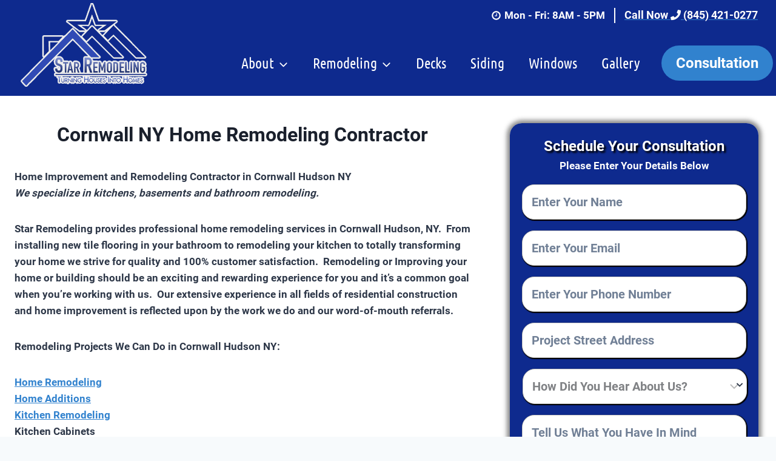

--- FILE ---
content_type: text/html; charset=UTF-8
request_url: https://www.starremodeling.org/cornwall-ny-home-remodeling-contractor-2/
body_size: 28186
content:
<!doctype html>
<html lang="en-US" prefix="og: https://ogp.me/ns#" class="no-js" itemtype="https://schema.org/WebPage" itemscope>
<head>
	<meta charset="UTF-8">
<script>
var gform;gform||(document.addEventListener("gform_main_scripts_loaded",function(){gform.scriptsLoaded=!0}),document.addEventListener("gform/theme/scripts_loaded",function(){gform.themeScriptsLoaded=!0}),window.addEventListener("DOMContentLoaded",function(){gform.domLoaded=!0}),gform={domLoaded:!1,scriptsLoaded:!1,themeScriptsLoaded:!1,isFormEditor:()=>"function"==typeof InitializeEditor,callIfLoaded:function(o){return!(!gform.domLoaded||!gform.scriptsLoaded||!gform.themeScriptsLoaded&&!gform.isFormEditor()||(gform.isFormEditor()&&console.warn("The use of gform.initializeOnLoaded() is deprecated in the form editor context and will be removed in Gravity Forms 3.1."),o(),0))},initializeOnLoaded:function(o){gform.callIfLoaded(o)||(document.addEventListener("gform_main_scripts_loaded",()=>{gform.scriptsLoaded=!0,gform.callIfLoaded(o)}),document.addEventListener("gform/theme/scripts_loaded",()=>{gform.themeScriptsLoaded=!0,gform.callIfLoaded(o)}),window.addEventListener("DOMContentLoaded",()=>{gform.domLoaded=!0,gform.callIfLoaded(o)}))},hooks:{action:{},filter:{}},addAction:function(o,r,e,t){gform.addHook("action",o,r,e,t)},addFilter:function(o,r,e,t){gform.addHook("filter",o,r,e,t)},doAction:function(o){gform.doHook("action",o,arguments)},applyFilters:function(o){return gform.doHook("filter",o,arguments)},removeAction:function(o,r){gform.removeHook("action",o,r)},removeFilter:function(o,r,e){gform.removeHook("filter",o,r,e)},addHook:function(o,r,e,t,n){null==gform.hooks[o][r]&&(gform.hooks[o][r]=[]);var d=gform.hooks[o][r];null==n&&(n=r+"_"+d.length),gform.hooks[o][r].push({tag:n,callable:e,priority:t=null==t?10:t})},doHook:function(r,o,e){var t;if(e=Array.prototype.slice.call(e,1),null!=gform.hooks[r][o]&&((o=gform.hooks[r][o]).sort(function(o,r){return o.priority-r.priority}),o.forEach(function(o){"function"!=typeof(t=o.callable)&&(t=window[t]),"action"==r?t.apply(null,e):e[0]=t.apply(null,e)})),"filter"==r)return e[0]},removeHook:function(o,r,t,n){var e;null!=gform.hooks[o][r]&&(e=(e=gform.hooks[o][r]).filter(function(o,r,e){return!!(null!=n&&n!=o.tag||null!=t&&t!=o.priority)}),gform.hooks[o][r]=e)}});
</script>

	<meta name="viewport" content="width=device-width, initial-scale=1, minimum-scale=1">
	
<!-- Search Engine Optimization by Rank Math - https://rankmath.com/ -->
<title>Cornwall NY Home Remodeling Contractor -</title>
<meta name="robots" content="follow, index, max-snippet:-1, max-video-preview:-1, max-image-preview:large"/>
<link rel="canonical" href="https://www.starremodeling.org/cornwall-ny-home-remodeling-contractor-2/" />
<meta property="og:locale" content="en_US" />
<meta property="og:type" content="article" />
<meta property="og:title" content="Cornwall NY Home Remodeling Contractor -" />
<meta property="og:description" content="Home Improvement and Remodeling Contractor in Cornwall Hudson NY We specialize in kitchens, basements and bathroom remodeling. Star Remodeling provides professional home remodeling services in Cornwall Hudson, NY.  From installing new tile flooring in your bathroom to remodeling your kitchen to totally transforming your home we strive for quality and 100% customer satisfaction.  Remodeling or Improving your home or..." />
<meta property="og:url" content="https://www.starremodeling.org/cornwall-ny-home-remodeling-contractor-2/" />
<meta property="og:image" content="https://www.starremodeling.org/wp-content/uploads/2015/02/home-improvement-contractor.jpg" />
<meta property="og:image:secure_url" content="https://www.starremodeling.org/wp-content/uploads/2015/02/home-improvement-contractor.jpg" />
<meta property="og:image:width" content="280" />
<meta property="og:image:height" content="357" />
<meta property="og:image:alt" content="Home Improvement Contractor" />
<meta property="og:image:type" content="image/jpeg" />
<meta name="twitter:card" content="summary_large_image" />
<meta name="twitter:title" content="Cornwall NY Home Remodeling Contractor -" />
<meta name="twitter:description" content="Home Improvement and Remodeling Contractor in Cornwall Hudson NY We specialize in kitchens, basements and bathroom remodeling. Star Remodeling provides professional home remodeling services in Cornwall Hudson, NY.  From installing new tile flooring in your bathroom to remodeling your kitchen to totally transforming your home we strive for quality and 100% customer satisfaction.  Remodeling or Improving your home or..." />
<meta name="twitter:image" content="https://www.starremodeling.org/wp-content/uploads/2015/02/home-improvement-contractor.jpg" />
<meta name="twitter:label1" content="Time to read" />
<meta name="twitter:data1" content="2 minutes" />
<!-- /Rank Math WordPress SEO plugin -->

<link rel="alternate" type="application/rss+xml" title=" &raquo; Feed" href="https://www.starremodeling.org/feed/" />
			<script>document.documentElement.classList.remove( 'no-js' );</script>
			<script>
window._wpemojiSettings = {"baseUrl":"https:\/\/s.w.org\/images\/core\/emoji\/15.0.3\/72x72\/","ext":".png","svgUrl":"https:\/\/s.w.org\/images\/core\/emoji\/15.0.3\/svg\/","svgExt":".svg","source":{"concatemoji":"https:\/\/www.starremodeling.org\/wp-includes\/js\/wp-emoji-release.min.js?ver=6.6.4"}};
/*! This file is auto-generated */
!function(i,n){var o,s,e;function c(e){try{var t={supportTests:e,timestamp:(new Date).valueOf()};sessionStorage.setItem(o,JSON.stringify(t))}catch(e){}}function p(e,t,n){e.clearRect(0,0,e.canvas.width,e.canvas.height),e.fillText(t,0,0);var t=new Uint32Array(e.getImageData(0,0,e.canvas.width,e.canvas.height).data),r=(e.clearRect(0,0,e.canvas.width,e.canvas.height),e.fillText(n,0,0),new Uint32Array(e.getImageData(0,0,e.canvas.width,e.canvas.height).data));return t.every(function(e,t){return e===r[t]})}function u(e,t,n){switch(t){case"flag":return n(e,"\ud83c\udff3\ufe0f\u200d\u26a7\ufe0f","\ud83c\udff3\ufe0f\u200b\u26a7\ufe0f")?!1:!n(e,"\ud83c\uddfa\ud83c\uddf3","\ud83c\uddfa\u200b\ud83c\uddf3")&&!n(e,"\ud83c\udff4\udb40\udc67\udb40\udc62\udb40\udc65\udb40\udc6e\udb40\udc67\udb40\udc7f","\ud83c\udff4\u200b\udb40\udc67\u200b\udb40\udc62\u200b\udb40\udc65\u200b\udb40\udc6e\u200b\udb40\udc67\u200b\udb40\udc7f");case"emoji":return!n(e,"\ud83d\udc26\u200d\u2b1b","\ud83d\udc26\u200b\u2b1b")}return!1}function f(e,t,n){var r="undefined"!=typeof WorkerGlobalScope&&self instanceof WorkerGlobalScope?new OffscreenCanvas(300,150):i.createElement("canvas"),a=r.getContext("2d",{willReadFrequently:!0}),o=(a.textBaseline="top",a.font="600 32px Arial",{});return e.forEach(function(e){o[e]=t(a,e,n)}),o}function t(e){var t=i.createElement("script");t.src=e,t.defer=!0,i.head.appendChild(t)}"undefined"!=typeof Promise&&(o="wpEmojiSettingsSupports",s=["flag","emoji"],n.supports={everything:!0,everythingExceptFlag:!0},e=new Promise(function(e){i.addEventListener("DOMContentLoaded",e,{once:!0})}),new Promise(function(t){var n=function(){try{var e=JSON.parse(sessionStorage.getItem(o));if("object"==typeof e&&"number"==typeof e.timestamp&&(new Date).valueOf()<e.timestamp+604800&&"object"==typeof e.supportTests)return e.supportTests}catch(e){}return null}();if(!n){if("undefined"!=typeof Worker&&"undefined"!=typeof OffscreenCanvas&&"undefined"!=typeof URL&&URL.createObjectURL&&"undefined"!=typeof Blob)try{var e="postMessage("+f.toString()+"("+[JSON.stringify(s),u.toString(),p.toString()].join(",")+"));",r=new Blob([e],{type:"text/javascript"}),a=new Worker(URL.createObjectURL(r),{name:"wpTestEmojiSupports"});return void(a.onmessage=function(e){c(n=e.data),a.terminate(),t(n)})}catch(e){}c(n=f(s,u,p))}t(n)}).then(function(e){for(var t in e)n.supports[t]=e[t],n.supports.everything=n.supports.everything&&n.supports[t],"flag"!==t&&(n.supports.everythingExceptFlag=n.supports.everythingExceptFlag&&n.supports[t]);n.supports.everythingExceptFlag=n.supports.everythingExceptFlag&&!n.supports.flag,n.DOMReady=!1,n.readyCallback=function(){n.DOMReady=!0}}).then(function(){return e}).then(function(){var e;n.supports.everything||(n.readyCallback(),(e=n.source||{}).concatemoji?t(e.concatemoji):e.wpemoji&&e.twemoji&&(t(e.twemoji),t(e.wpemoji)))}))}((window,document),window._wpemojiSettings);
</script>
<style id='wp-emoji-styles-inline-css'>

	img.wp-smiley, img.emoji {
		display: inline !important;
		border: none !important;
		box-shadow: none !important;
		height: 1em !important;
		width: 1em !important;
		margin: 0 0.07em !important;
		vertical-align: -0.1em !important;
		background: none !important;
		padding: 0 !important;
	}
</style>
<link rel='stylesheet' id='wp-block-library-css' href='https://www.starremodeling.org/wp-includes/css/dist/block-library/style.min.css?ver=6.6.4' media='all' />
<style id='classic-theme-styles-inline-css'>
/*! This file is auto-generated */
.wp-block-button__link{color:#fff;background-color:#32373c;border-radius:9999px;box-shadow:none;text-decoration:none;padding:calc(.667em + 2px) calc(1.333em + 2px);font-size:1.125em}.wp-block-file__button{background:#32373c;color:#fff;text-decoration:none}
</style>
<style id='global-styles-inline-css'>
:root{--wp--preset--aspect-ratio--square: 1;--wp--preset--aspect-ratio--4-3: 4/3;--wp--preset--aspect-ratio--3-4: 3/4;--wp--preset--aspect-ratio--3-2: 3/2;--wp--preset--aspect-ratio--2-3: 2/3;--wp--preset--aspect-ratio--16-9: 16/9;--wp--preset--aspect-ratio--9-16: 9/16;--wp--preset--color--black: #000000;--wp--preset--color--cyan-bluish-gray: #abb8c3;--wp--preset--color--white: #ffffff;--wp--preset--color--pale-pink: #f78da7;--wp--preset--color--vivid-red: #cf2e2e;--wp--preset--color--luminous-vivid-orange: #ff6900;--wp--preset--color--luminous-vivid-amber: #fcb900;--wp--preset--color--light-green-cyan: #7bdcb5;--wp--preset--color--vivid-green-cyan: #00d084;--wp--preset--color--pale-cyan-blue: #8ed1fc;--wp--preset--color--vivid-cyan-blue: #0693e3;--wp--preset--color--vivid-purple: #9b51e0;--wp--preset--color--theme-palette-1: var(--global-palette1);--wp--preset--color--theme-palette-2: var(--global-palette2);--wp--preset--color--theme-palette-3: var(--global-palette3);--wp--preset--color--theme-palette-4: var(--global-palette4);--wp--preset--color--theme-palette-5: var(--global-palette5);--wp--preset--color--theme-palette-6: var(--global-palette6);--wp--preset--color--theme-palette-7: var(--global-palette7);--wp--preset--color--theme-palette-8: var(--global-palette8);--wp--preset--color--theme-palette-9: var(--global-palette9);--wp--preset--gradient--vivid-cyan-blue-to-vivid-purple: linear-gradient(135deg,rgba(6,147,227,1) 0%,rgb(155,81,224) 100%);--wp--preset--gradient--light-green-cyan-to-vivid-green-cyan: linear-gradient(135deg,rgb(122,220,180) 0%,rgb(0,208,130) 100%);--wp--preset--gradient--luminous-vivid-amber-to-luminous-vivid-orange: linear-gradient(135deg,rgba(252,185,0,1) 0%,rgba(255,105,0,1) 100%);--wp--preset--gradient--luminous-vivid-orange-to-vivid-red: linear-gradient(135deg,rgba(255,105,0,1) 0%,rgb(207,46,46) 100%);--wp--preset--gradient--very-light-gray-to-cyan-bluish-gray: linear-gradient(135deg,rgb(238,238,238) 0%,rgb(169,184,195) 100%);--wp--preset--gradient--cool-to-warm-spectrum: linear-gradient(135deg,rgb(74,234,220) 0%,rgb(151,120,209) 20%,rgb(207,42,186) 40%,rgb(238,44,130) 60%,rgb(251,105,98) 80%,rgb(254,248,76) 100%);--wp--preset--gradient--blush-light-purple: linear-gradient(135deg,rgb(255,206,236) 0%,rgb(152,150,240) 100%);--wp--preset--gradient--blush-bordeaux: linear-gradient(135deg,rgb(254,205,165) 0%,rgb(254,45,45) 50%,rgb(107,0,62) 100%);--wp--preset--gradient--luminous-dusk: linear-gradient(135deg,rgb(255,203,112) 0%,rgb(199,81,192) 50%,rgb(65,88,208) 100%);--wp--preset--gradient--pale-ocean: linear-gradient(135deg,rgb(255,245,203) 0%,rgb(182,227,212) 50%,rgb(51,167,181) 100%);--wp--preset--gradient--electric-grass: linear-gradient(135deg,rgb(202,248,128) 0%,rgb(113,206,126) 100%);--wp--preset--gradient--midnight: linear-gradient(135deg,rgb(2,3,129) 0%,rgb(40,116,252) 100%);--wp--preset--font-size--small: var(--global-font-size-small);--wp--preset--font-size--medium: var(--global-font-size-medium);--wp--preset--font-size--large: var(--global-font-size-large);--wp--preset--font-size--x-large: 42px;--wp--preset--font-size--larger: var(--global-font-size-larger);--wp--preset--font-size--xxlarge: var(--global-font-size-xxlarge);--wp--preset--spacing--20: 0.44rem;--wp--preset--spacing--30: 0.67rem;--wp--preset--spacing--40: 1rem;--wp--preset--spacing--50: 1.5rem;--wp--preset--spacing--60: 2.25rem;--wp--preset--spacing--70: 3.38rem;--wp--preset--spacing--80: 5.06rem;--wp--preset--shadow--natural: 6px 6px 9px rgba(0, 0, 0, 0.2);--wp--preset--shadow--deep: 12px 12px 50px rgba(0, 0, 0, 0.4);--wp--preset--shadow--sharp: 6px 6px 0px rgba(0, 0, 0, 0.2);--wp--preset--shadow--outlined: 6px 6px 0px -3px rgba(255, 255, 255, 1), 6px 6px rgba(0, 0, 0, 1);--wp--preset--shadow--crisp: 6px 6px 0px rgba(0, 0, 0, 1);}:where(.is-layout-flex){gap: 0.5em;}:where(.is-layout-grid){gap: 0.5em;}body .is-layout-flex{display: flex;}.is-layout-flex{flex-wrap: wrap;align-items: center;}.is-layout-flex > :is(*, div){margin: 0;}body .is-layout-grid{display: grid;}.is-layout-grid > :is(*, div){margin: 0;}:where(.wp-block-columns.is-layout-flex){gap: 2em;}:where(.wp-block-columns.is-layout-grid){gap: 2em;}:where(.wp-block-post-template.is-layout-flex){gap: 1.25em;}:where(.wp-block-post-template.is-layout-grid){gap: 1.25em;}.has-black-color{color: var(--wp--preset--color--black) !important;}.has-cyan-bluish-gray-color{color: var(--wp--preset--color--cyan-bluish-gray) !important;}.has-white-color{color: var(--wp--preset--color--white) !important;}.has-pale-pink-color{color: var(--wp--preset--color--pale-pink) !important;}.has-vivid-red-color{color: var(--wp--preset--color--vivid-red) !important;}.has-luminous-vivid-orange-color{color: var(--wp--preset--color--luminous-vivid-orange) !important;}.has-luminous-vivid-amber-color{color: var(--wp--preset--color--luminous-vivid-amber) !important;}.has-light-green-cyan-color{color: var(--wp--preset--color--light-green-cyan) !important;}.has-vivid-green-cyan-color{color: var(--wp--preset--color--vivid-green-cyan) !important;}.has-pale-cyan-blue-color{color: var(--wp--preset--color--pale-cyan-blue) !important;}.has-vivid-cyan-blue-color{color: var(--wp--preset--color--vivid-cyan-blue) !important;}.has-vivid-purple-color{color: var(--wp--preset--color--vivid-purple) !important;}.has-black-background-color{background-color: var(--wp--preset--color--black) !important;}.has-cyan-bluish-gray-background-color{background-color: var(--wp--preset--color--cyan-bluish-gray) !important;}.has-white-background-color{background-color: var(--wp--preset--color--white) !important;}.has-pale-pink-background-color{background-color: var(--wp--preset--color--pale-pink) !important;}.has-vivid-red-background-color{background-color: var(--wp--preset--color--vivid-red) !important;}.has-luminous-vivid-orange-background-color{background-color: var(--wp--preset--color--luminous-vivid-orange) !important;}.has-luminous-vivid-amber-background-color{background-color: var(--wp--preset--color--luminous-vivid-amber) !important;}.has-light-green-cyan-background-color{background-color: var(--wp--preset--color--light-green-cyan) !important;}.has-vivid-green-cyan-background-color{background-color: var(--wp--preset--color--vivid-green-cyan) !important;}.has-pale-cyan-blue-background-color{background-color: var(--wp--preset--color--pale-cyan-blue) !important;}.has-vivid-cyan-blue-background-color{background-color: var(--wp--preset--color--vivid-cyan-blue) !important;}.has-vivid-purple-background-color{background-color: var(--wp--preset--color--vivid-purple) !important;}.has-black-border-color{border-color: var(--wp--preset--color--black) !important;}.has-cyan-bluish-gray-border-color{border-color: var(--wp--preset--color--cyan-bluish-gray) !important;}.has-white-border-color{border-color: var(--wp--preset--color--white) !important;}.has-pale-pink-border-color{border-color: var(--wp--preset--color--pale-pink) !important;}.has-vivid-red-border-color{border-color: var(--wp--preset--color--vivid-red) !important;}.has-luminous-vivid-orange-border-color{border-color: var(--wp--preset--color--luminous-vivid-orange) !important;}.has-luminous-vivid-amber-border-color{border-color: var(--wp--preset--color--luminous-vivid-amber) !important;}.has-light-green-cyan-border-color{border-color: var(--wp--preset--color--light-green-cyan) !important;}.has-vivid-green-cyan-border-color{border-color: var(--wp--preset--color--vivid-green-cyan) !important;}.has-pale-cyan-blue-border-color{border-color: var(--wp--preset--color--pale-cyan-blue) !important;}.has-vivid-cyan-blue-border-color{border-color: var(--wp--preset--color--vivid-cyan-blue) !important;}.has-vivid-purple-border-color{border-color: var(--wp--preset--color--vivid-purple) !important;}.has-vivid-cyan-blue-to-vivid-purple-gradient-background{background: var(--wp--preset--gradient--vivid-cyan-blue-to-vivid-purple) !important;}.has-light-green-cyan-to-vivid-green-cyan-gradient-background{background: var(--wp--preset--gradient--light-green-cyan-to-vivid-green-cyan) !important;}.has-luminous-vivid-amber-to-luminous-vivid-orange-gradient-background{background: var(--wp--preset--gradient--luminous-vivid-amber-to-luminous-vivid-orange) !important;}.has-luminous-vivid-orange-to-vivid-red-gradient-background{background: var(--wp--preset--gradient--luminous-vivid-orange-to-vivid-red) !important;}.has-very-light-gray-to-cyan-bluish-gray-gradient-background{background: var(--wp--preset--gradient--very-light-gray-to-cyan-bluish-gray) !important;}.has-cool-to-warm-spectrum-gradient-background{background: var(--wp--preset--gradient--cool-to-warm-spectrum) !important;}.has-blush-light-purple-gradient-background{background: var(--wp--preset--gradient--blush-light-purple) !important;}.has-blush-bordeaux-gradient-background{background: var(--wp--preset--gradient--blush-bordeaux) !important;}.has-luminous-dusk-gradient-background{background: var(--wp--preset--gradient--luminous-dusk) !important;}.has-pale-ocean-gradient-background{background: var(--wp--preset--gradient--pale-ocean) !important;}.has-electric-grass-gradient-background{background: var(--wp--preset--gradient--electric-grass) !important;}.has-midnight-gradient-background{background: var(--wp--preset--gradient--midnight) !important;}.has-small-font-size{font-size: var(--wp--preset--font-size--small) !important;}.has-medium-font-size{font-size: var(--wp--preset--font-size--medium) !important;}.has-large-font-size{font-size: var(--wp--preset--font-size--large) !important;}.has-x-large-font-size{font-size: var(--wp--preset--font-size--x-large) !important;}
:where(.wp-block-post-template.is-layout-flex){gap: 1.25em;}:where(.wp-block-post-template.is-layout-grid){gap: 1.25em;}
:where(.wp-block-columns.is-layout-flex){gap: 2em;}:where(.wp-block-columns.is-layout-grid){gap: 2em;}
:root :where(.wp-block-pullquote){font-size: 1.5em;line-height: 1.6;}
</style>
<link rel='stylesheet' id='kadence-global-css' href='https://www.starremodeling.org/wp-content/themes/kadence/assets/css/global.min.css?ver=1.2.14' media='all' />
<style id='kadence-global-inline-css'>
/* Kadence Base CSS */
:root{--global-palette1:#3182CE;--global-palette2:#2B6CB0;--global-palette3:#1A202C;--global-palette4:#2D3748;--global-palette5:#4A5568;--global-palette6:#718096;--global-palette7:#EDF2F7;--global-palette8:#F7FAFC;--global-palette9:#ffffff;--global-palette9rgb:255, 255, 255;--global-palette-highlight:var(--global-palette1);--global-palette-highlight-alt:var(--global-palette2);--global-palette-highlight-alt2:var(--global-palette9);--global-palette-btn-bg:var(--global-palette1);--global-palette-btn-bg-hover:var(--global-palette2);--global-palette-btn:var(--global-palette9);--global-palette-btn-hover:var(--global-palette9);--global-body-font-family:-apple-system,BlinkMacSystemFont,"Segoe UI",Roboto,Oxygen-Sans,Ubuntu,Cantarell,"Helvetica Neue",sans-serif, "Apple Color Emoji", "Segoe UI Emoji", "Segoe UI Symbol";--global-heading-font-family:inherit;--global-primary-nav-font-family:'Ubuntu Condensed', var(--global-fallback-font);--global-fallback-font:sans-serif;--global-display-fallback-font:sans-serif;--global-content-width:1500px;--global-content-narrow-width:842px;--global-content-edge-padding:1.5rem;--global-content-boxed-padding:2rem;--global-calc-content-width:calc(1500px - var(--global-content-edge-padding) - var(--global-content-edge-padding) );--wp--style--global--content-size:var(--global-calc-content-width);}.wp-site-blocks{--global-vw:calc( 100vw - ( 0.5 * var(--scrollbar-offset)));}body{background:var(--global-palette8);}body, input, select, optgroup, textarea{font-weight:400;font-size:17px;line-height:1.6;font-family:var(--global-body-font-family);color:var(--global-palette4);}.content-bg, body.content-style-unboxed .site{background:var(--global-palette9);}h1,h2,h3,h4,h5,h6{font-family:var(--global-heading-font-family);}h1{font-weight:700;font-size:32px;line-height:1.5;color:var(--global-palette3);}h2{font-weight:700;font-size:28px;line-height:1.5;color:var(--global-palette3);}h3{font-weight:700;font-size:24px;line-height:1.5;color:var(--global-palette3);}h4{font-weight:700;font-size:22px;line-height:1.5;color:var(--global-palette4);}h5{font-weight:700;font-size:20px;line-height:1.5;color:var(--global-palette4);}h6{font-weight:700;font-size:18px;line-height:1.5;color:var(--global-palette5);}.entry-hero h1{font-style:normal;font-size:17px;}.entry-hero .kadence-breadcrumbs{max-width:1500px;}.site-container, .site-header-row-layout-contained, .site-footer-row-layout-contained, .entry-hero-layout-contained, .comments-area, .alignfull > .wp-block-cover__inner-container, .alignwide > .wp-block-cover__inner-container{max-width:var(--global-content-width);}.content-width-narrow .content-container.site-container, .content-width-narrow .hero-container.site-container{max-width:var(--global-content-narrow-width);}@media all and (min-width: 1730px){.wp-site-blocks .content-container  .alignwide{margin-left:-115px;margin-right:-115px;width:unset;max-width:unset;}}@media all and (min-width: 1102px){.content-width-narrow .wp-site-blocks .content-container .alignwide{margin-left:-130px;margin-right:-130px;width:unset;max-width:unset;}}.content-style-boxed .wp-site-blocks .entry-content .alignwide{margin-left:calc( -1 * var( --global-content-boxed-padding ) );margin-right:calc( -1 * var( --global-content-boxed-padding ) );}.content-area{margin-top:40px;margin-bottom:40px;}@media all and (max-width: 1024px){.content-area{margin-top:20px;margin-bottom:20px;}}@media all and (max-width: 767px){.content-area{margin-top:2rem;margin-bottom:2rem;}}@media all and (max-width: 1024px){:root{--global-content-boxed-padding:2rem;}}@media all and (max-width: 767px){:root{--global-content-boxed-padding:1.5rem;}}.entry-content-wrap{padding:2rem;}@media all and (max-width: 1024px){.entry-content-wrap{padding:2rem;}}@media all and (max-width: 767px){.entry-content-wrap{padding:1.5rem;}}.entry.single-entry{box-shadow:0px 15px 15px -10px rgba(0,0,0,0.05);}.entry.loop-entry{box-shadow:0px 15px 15px -10px rgba(0,0,0,0.05);}.loop-entry .entry-content-wrap{padding:2rem;}@media all and (max-width: 1024px){.loop-entry .entry-content-wrap{padding:2rem;}}@media all and (max-width: 767px){.loop-entry .entry-content-wrap{padding:1.5rem;}}.has-sidebar:not(.has-left-sidebar) .content-container{grid-template-columns:1fr 420px;}.has-sidebar.has-left-sidebar .content-container{grid-template-columns:420px 1fr;}.primary-sidebar.widget-area .widget{margin-bottom:1.5em;color:var(--global-palette4);}.primary-sidebar.widget-area .widget-title{font-weight:700;font-size:20px;line-height:1.5;color:var(--global-palette3);}button, .button, .wp-block-button__link, input[type="button"], input[type="reset"], input[type="submit"], .fl-button, .elementor-button-wrapper .elementor-button, .wc-block-components-checkout-place-order-button, .wc-block-cart__submit{box-shadow:0px 0px 0px -7px rgba(0,0,0,0);}button:hover, button:focus, button:active, .button:hover, .button:focus, .button:active, .wp-block-button__link:hover, .wp-block-button__link:focus, .wp-block-button__link:active, input[type="button"]:hover, input[type="button"]:focus, input[type="button"]:active, input[type="reset"]:hover, input[type="reset"]:focus, input[type="reset"]:active, input[type="submit"]:hover, input[type="submit"]:focus, input[type="submit"]:active, .elementor-button-wrapper .elementor-button:hover, .elementor-button-wrapper .elementor-button:focus, .elementor-button-wrapper .elementor-button:active, .wc-block-cart__submit:hover{box-shadow:0px 15px 25px -7px rgba(0,0,0,0.1);}.kb-button.kb-btn-global-outline.kb-btn-global-inherit{padding-top:calc(px - 2px);padding-right:calc(px - 2px);padding-bottom:calc(px - 2px);padding-left:calc(px - 2px);}@media all and (min-width: 1025px){.transparent-header .entry-hero .entry-hero-container-inner{padding-top:calc(50px + 80px);}}@media all and (max-width: 1024px){.mobile-transparent-header .entry-hero .entry-hero-container-inner{padding-top:60px;}}@media all and (max-width: 767px){.mobile-transparent-header .entry-hero .entry-hero-container-inner{padding-top:60px;}}.entry-hero.page-hero-section .entry-header{min-height:200px;}body.social-brand-colors .social-show-brand-hover .social-link-facebook:not(.ignore-brand):not(.skip):not(.ignore):hover, body.social-brand-colors .social-show-brand-until .social-link-facebook:not(:hover):not(.skip):not(.ignore), body.social-brand-colors .social-show-brand-always .social-link-facebook:not(.ignore-brand):not(.skip):not(.ignore){background:#3b5998;}body.social-brand-colors .social-show-brand-hover.social-style-outline .social-link-facebook:not(.ignore-brand):not(.skip):not(.ignore):hover, body.social-brand-colors .social-show-brand-until.social-style-outline .social-link-facebook:not(:hover):not(.skip):not(.ignore), body.social-brand-colors .social-show-brand-always.social-style-outline .social-link-facebook:not(.ignore-brand):not(.skip):not(.ignore){color:#3b5998;}body.social-brand-colors .social-show-brand-hover .social-link-google_reviews:not(.ignore-brand):not(.skip):not(.ignore):hover, body.social-brand-colors .social-show-brand-until .social-link-google_reviews:not(:hover):not(.skip):not(.ignore), body.social-brand-colors .social-show-brand-always .social-link-google_reviews:not(.ignore-brand):not(.skip):not(.ignore){background:#DB4437;}body.social-brand-colors .social-show-brand-hover.social-style-outline .social-link-google_reviews:not(.ignore-brand):not(.skip):not(.ignore):hover, body.social-brand-colors .social-show-brand-until.social-style-outline .social-link-google_reviews:not(:hover):not(.skip):not(.ignore), body.social-brand-colors .social-show-brand-always.social-style-outline .social-link-google_reviews:not(.ignore-brand):not(.skip):not(.ignore){color:#DB4437;}
/* Kadence Header CSS */
@media all and (max-width: 1024px){.mobile-transparent-header #masthead{position:absolute;left:0px;right:0px;z-index:100;}.kadence-scrollbar-fixer.mobile-transparent-header #masthead{right:var(--scrollbar-offset,0);}.mobile-transparent-header #masthead, .mobile-transparent-header .site-top-header-wrap .site-header-row-container-inner, .mobile-transparent-header .site-main-header-wrap .site-header-row-container-inner, .mobile-transparent-header .site-bottom-header-wrap .site-header-row-container-inner{background:transparent;}.site-header-row-tablet-layout-fullwidth, .site-header-row-tablet-layout-standard{padding:0px;}}@media all and (min-width: 1025px){.transparent-header #masthead{position:absolute;left:0px;right:0px;z-index:100;}.transparent-header.kadence-scrollbar-fixer #masthead{right:var(--scrollbar-offset,0);}.transparent-header #masthead, .transparent-header .site-top-header-wrap .site-header-row-container-inner, .transparent-header .site-main-header-wrap .site-header-row-container-inner, .transparent-header .site-bottom-header-wrap .site-header-row-container-inner{background:transparent;}}.site-branding a.brand img{max-width:220px;}.site-branding a.brand img.svg-logo-image{width:220px;}@media all and (max-width: 1024px){.site-branding a.brand img{max-width:180px;}.site-branding a.brand img.svg-logo-image{width:180px;}}@media all and (max-width: 767px){.site-branding a.brand img{max-width:150px;}.site-branding a.brand img.svg-logo-image{width:150px;}}.site-branding{padding:0px 0px 0px 30px;}@media all and (max-width: 1024px){.site-branding{padding:10px 0px 0px 0px;}}@media all and (max-width: 767px){.site-branding{padding:0px 0px 0px 0px;}}#masthead, #masthead .kadence-sticky-header.item-is-fixed:not(.item-at-start):not(.site-header-row-container):not(.site-main-header-wrap), #masthead .kadence-sticky-header.item-is-fixed:not(.item-at-start) > .site-header-row-container-inner{background-color:#ffffff;}@media all and (max-width: 767px){#masthead, #masthead .kadence-sticky-header.item-is-fixed:not(.item-at-start):not(.site-header-row-container):not(.site-main-header-wrap), #masthead .kadence-sticky-header.item-is-fixed:not(.item-at-start) > .site-header-row-container-inner{background:var(--global-palette2);}}.site-main-header-wrap .site-header-row-container-inner{background:#0e2a8e;border-bottom:0px none #33322f;}.site-main-header-inner-wrap{min-height:80px;}.site-top-header-wrap .site-header-row-container-inner{background:#0e2a8e;border-bottom:0px none transparent;}.site-top-header-inner-wrap{min-height:50px;}@media all and (max-width: 1024px){.site-top-header-inner-wrap{min-height:50px;}}@media all and (max-width: 767px){.site-top-header-inner-wrap{min-height:50px;}}.transparent-header #masthead .site-top-header-wrap .site-header-row-container-inner{background:#0e2a8e;}.site-bottom-header-wrap .site-header-row-container-inner{background:var(--global-palette4);}.site-bottom-header-inner-wrap{min-height:60px;}#masthead .kadence-sticky-header.item-is-fixed:not(.item-at-start):not(.site-header-row-container):not(.item-hidden-above):not(.site-main-header-wrap), #masthead .kadence-sticky-header.item-is-fixed:not(.item-at-start):not(.item-hidden-above) > .site-header-row-container-inner{background:var(--global-palette2);border-bottom:2px solid var(--global-palette3);}#masthead .kadence-sticky-header.item-is-fixed:not(.item-at-start) .header-menu-container > ul > li > a:hover{color:#ffffff;background:var(--global-palette3);}#masthead .kadence-sticky-header.item-is-fixed:not(.item-at-start) .mobile-toggle-open-container .menu-toggle-open:hover, #masthead .kadence-sticky-header.item-is-fixed:not(.item-at-start) .mobile-toggle-open-container .menu-toggle-open:focus, #masthead .kadence-sticky-header.item-is-fixed:not(.item-at-start) .search-toggle-open-container .search-toggle-open:hover, #masthead .kadence-sticky-header.item-is-fixed:not(.item-at-start) .search-toggle-open-container .search-toggle-open:focus{color:#ffffff;}.header-navigation[class*="header-navigation-style-underline"] .header-menu-container.primary-menu-container>ul>li>a:after{width:calc( 100% - 40px);}.main-navigation .primary-menu-container > ul > li.menu-item > a{padding-left:calc(40px / 2);padding-right:calc(40px / 2);color:var(--global-palette9);}.main-navigation .primary-menu-container > ul > li.menu-item .dropdown-nav-special-toggle{right:calc(40px / 2);}.main-navigation .primary-menu-container > ul li.menu-item > a{font-style:normal;font-weight:normal;font-size:24px;font-family:var(--global-primary-nav-font-family);}.main-navigation .primary-menu-container > ul > li.menu-item > a:hover{color:#ffffff;}.main-navigation .primary-menu-container > ul > li.menu-item.current-menu-item > a{color:#ffffff;}.header-navigation .header-menu-container ul ul.sub-menu, .header-navigation .header-menu-container ul ul.submenu{background:#0e2a8e;box-shadow:0px 2px 13px 0px var(--global-palette3);}.header-navigation .header-menu-container ul ul li.menu-item, .header-menu-container ul.menu > li.kadence-menu-mega-enabled > ul > li.menu-item > a{border-bottom:1px solid #ffffff;}.header-navigation .header-menu-container ul ul li.menu-item > a{width:250px;padding-top:1em;padding-bottom:1em;color:var(--global-palette8);font-style:normal;font-size:20px;}.header-navigation .header-menu-container ul ul li.menu-item > a:hover{color:var(--global-palette9);background:#3182ce;}.header-navigation .header-menu-container ul ul li.menu-item.current-menu-item > a{color:var(--global-palette9);background:#3182ce;}.mobile-toggle-open-container .menu-toggle-open, .mobile-toggle-open-container .menu-toggle-open:focus{color:#ffffff;padding:5px 5px 5px 10px;font-style:normal;font-size:22px;}.mobile-toggle-open-container .menu-toggle-open.menu-toggle-style-bordered{border:1px solid currentColor;}.mobile-toggle-open-container .menu-toggle-open .menu-toggle-icon{font-size:30px;}.mobile-toggle-open-container .menu-toggle-open:hover, .mobile-toggle-open-container .menu-toggle-open:focus-visible{color:var(--global-palette-highlight);}.mobile-navigation ul li{font-style:normal;font-weight:700;font-size:20px;font-family:Roboto, var(--global-fallback-font);}.mobile-navigation ul li a{padding-top:1em;padding-bottom:1em;}.mobile-navigation ul li > a, .mobile-navigation ul li.menu-item-has-children > .drawer-nav-drop-wrap{color:var(--global-palette8);}.mobile-navigation ul li.current-menu-item > a, .mobile-navigation ul li.current-menu-item.menu-item-has-children > .drawer-nav-drop-wrap{color:var(--global-palette-highlight);}.mobile-navigation ul li.menu-item-has-children .drawer-nav-drop-wrap, .mobile-navigation ul li:not(.menu-item-has-children) a{border-bottom:1px solid rgba(255,255,255,0.1);}.mobile-navigation:not(.drawer-navigation-parent-toggle-true) ul li.menu-item-has-children .drawer-nav-drop-wrap button{border-left:1px solid rgba(255,255,255,0.1);}#mobile-drawer .drawer-inner, #mobile-drawer.popup-drawer-layout-fullwidth.popup-drawer-animation-slice .pop-portion-bg, #mobile-drawer.popup-drawer-layout-fullwidth.popup-drawer-animation-slice.pop-animated.show-drawer .drawer-inner{background:var(--global-palette1);}#mobile-drawer .drawer-header .drawer-toggle{padding:0.6em 0.15em 0.6em 0.15em;font-size:24px;}#main-header .header-button{font-style:normal;font-size:24px;margin:0px 5px 0px 5px;border-radius:30px 30px 30px 30px;border:2px none transparent;box-shadow:0px 0px 0px -7px rgba(0,0,0,0);}#main-header .header-button.button-size-custom{padding:20px 20px 20px 20px;}#main-header .header-button:hover{box-shadow:0px 15px 25px -7px var(--global-palette4);}.header-html{margin:0px 30px 0px 0px;}.header-mobile-social-wrap{margin:0px 0px 0px 0px;}.header-mobile-social-wrap .header-mobile-social-inner-wrap{font-size:20px;gap:10px;}.header-mobile-social-wrap .header-mobile-social-inner-wrap .social-button{color:#ffffff;background:#153195;border:2px none transparent;border-radius:3px;}
/* Kadence Footer CSS */
#colophon{background:#f5f5f5;}.site-bottom-footer-wrap .site-footer-row-container-inner{background:#000000;}.site-bottom-footer-inner-wrap{padding-top:0px;padding-bottom:0px;grid-column-gap:20px;}.site-bottom-footer-inner-wrap .widget{margin-bottom:30px;}.site-bottom-footer-inner-wrap .site-footer-section:not(:last-child):after{right:calc(-20px / 2);}#colophon .footer-html{font-style:normal;font-size:14px;color:#ffffff;}
/* Kadence Pro Header CSS */
.header-navigation-dropdown-direction-left ul ul.submenu, .header-navigation-dropdown-direction-left ul ul.sub-menu{right:0px;left:auto;}.rtl .header-navigation-dropdown-direction-right ul ul.submenu, .rtl .header-navigation-dropdown-direction-right ul ul.sub-menu{left:0px;right:auto;}.header-account-button .nav-drop-title-wrap > .kadence-svg-iconset, .header-account-button > .kadence-svg-iconset{font-size:1.2em;}.site-header-item .header-account-button .nav-drop-title-wrap, .site-header-item .header-account-wrap > .header-account-button{display:flex;align-items:center;}.header-account-style-icon_label .header-account-label{padding-left:5px;}.header-account-style-label_icon .header-account-label{padding-right:5px;}.site-header-item .header-account-wrap .header-account-button{text-decoration:none;box-shadow:none;color:inherit;background:transparent;padding:0.6em 0em 0.6em 0em;}.header-mobile-account-wrap .header-account-button .nav-drop-title-wrap > .kadence-svg-iconset, .header-mobile-account-wrap .header-account-button > .kadence-svg-iconset{font-size:1.2em;}.header-mobile-account-wrap .header-account-button .nav-drop-title-wrap, .header-mobile-account-wrap > .header-account-button{display:flex;align-items:center;}.header-mobile-account-wrap.header-account-style-icon_label .header-account-label{padding-left:5px;}.header-mobile-account-wrap.header-account-style-label_icon .header-account-label{padding-right:5px;}.header-mobile-account-wrap .header-account-button{text-decoration:none;box-shadow:none;color:inherit;background:transparent;padding:0.6em 0em 0.6em 0em;}#login-drawer .drawer-inner .drawer-content{display:flex;justify-content:center;align-items:center;position:absolute;top:0px;bottom:0px;left:0px;right:0px;padding:0px;}#loginform p label{display:block;}#login-drawer #loginform{width:100%;}#login-drawer #loginform input{width:100%;}#login-drawer #loginform input[type="checkbox"]{width:auto;}#login-drawer .drawer-inner .drawer-header{position:relative;z-index:100;}#login-drawer .drawer-content_inner.widget_login_form_inner{padding:2em;width:100%;max-width:350px;border-radius:.25rem;background:var(--global-palette9);color:var(--global-palette4);}#login-drawer .lost_password a{color:var(--global-palette6);}#login-drawer .lost_password, #login-drawer .register-field{text-align:center;}#login-drawer .widget_login_form_inner p{margin-top:1.2em;margin-bottom:0em;}#login-drawer .widget_login_form_inner p:first-child{margin-top:0em;}#login-drawer .widget_login_form_inner label{margin-bottom:0.5em;}#login-drawer hr.register-divider{margin:1.2em 0;border-width:1px;}#login-drawer .register-field{font-size:90%;}@media all and (min-width: 1025px){#login-drawer hr.register-divider.hide-desktop{display:none;}#login-drawer p.register-field.hide-desktop{display:none;}}@media all and (max-width: 1024px){#login-drawer hr.register-divider.hide-mobile{display:none;}#login-drawer p.register-field.hide-mobile{display:none;}}@media all and (max-width: 767px){#login-drawer hr.register-divider.hide-mobile{display:none;}#login-drawer p.register-field.hide-mobile{display:none;}}.tertiary-navigation .tertiary-menu-container > ul > li.menu-item > a{padding-left:calc(1.2em / 2);padding-right:calc(1.2em / 2);padding-top:0.6em;padding-bottom:0.6em;color:var(--global-palette5);}.tertiary-navigation .tertiary-menu-container > ul > li.menu-item > a:hover{color:var(--global-palette-highlight);}.tertiary-navigation .tertiary-menu-container > ul > li.menu-item.current-menu-item > a{color:var(--global-palette3);}.header-navigation[class*="header-navigation-style-underline"] .header-menu-container.tertiary-menu-container>ul>li>a:after{width:calc( 100% - 1.2em);}.quaternary-navigation .quaternary-menu-container > ul > li.menu-item > a{padding-left:calc(1.2em / 2);padding-right:calc(1.2em / 2);padding-top:0.6em;padding-bottom:0.6em;color:var(--global-palette5);}.quaternary-navigation .quaternary-menu-container > ul > li.menu-item > a:hover{color:var(--global-palette-highlight);}.quaternary-navigation .quaternary-menu-container > ul > li.menu-item.current-menu-item > a{color:var(--global-palette3);}.header-navigation[class*="header-navigation-style-underline"] .header-menu-container.quaternary-menu-container>ul>li>a:after{width:calc( 100% - 1.2em);}#main-header .header-divider{border-right:2px solid #ffffff;height:50%;margin:0px 5px 0px 5px;}#main-header .header-divider2{border-right:2px solid var(--global-palette9);height:50%;margin:0px 5px 0px 5px;}#main-header .header-divider3{border-right:1px solid var(--global-palette6);height:50%;}#mobile-header .header-mobile-divider, #mobile-drawer .header-mobile-divider{border-right:1px solid var(--global-palette6);height:50%;}#mobile-drawer .header-mobile-divider{border-top:1px solid var(--global-palette6);width:50%;}#mobile-header .header-mobile-divider2{border-right:1px solid var(--global-palette6);height:50%;}#mobile-drawer .header-mobile-divider2{border-top:1px solid var(--global-palette6);width:50%;}.header-item-search-bar form ::-webkit-input-placeholder{color:currentColor;opacity:0.5;}.header-item-search-bar form ::placeholder{color:currentColor;opacity:0.5;}.header-search-bar form{max-width:100%;width:240px;}.header-search-bar{margin:0px 0px 0px 20px;}.header-mobile-search-bar form{max-width:calc(100vw - var(--global-sm-spacing) - var(--global-sm-spacing));width:240px;}.header-widget-lstyle-normal .header-widget-area-inner a:not(.button){text-decoration:underline;}.element-contact-inner-wrap{display:flex;flex-wrap:wrap;align-items:center;margin-top:-0.6em;margin-left:calc(-0.6em / 2);margin-right:calc(-0.6em / 2);}.element-contact-inner-wrap .header-contact-item{display:inline-flex;flex-wrap:wrap;align-items:center;color:var(--global-palette9);font-style:normal;font-weight:700;margin-top:0.6em;margin-left:calc(0.6em / 2);margin-right:calc(0.6em / 2);}.element-contact-inner-wrap .header-contact-item .kadence-svg-iconset{font-size:1em;}.header-contact-item img{display:inline-block;}.header-contact-item .contact-label{margin-left:0.3em;}.rtl .header-contact-item .contact-label{margin-right:0.3em;margin-left:0px;}.header-mobile-contact-wrap .element-contact-inner-wrap{display:flex;flex-wrap:wrap;align-items:center;margin-top:-0.6em;margin-left:calc(-0.6em / 2);margin-right:calc(-0.6em / 2);}.header-mobile-contact-wrap .element-contact-inner-wrap .header-contact-item{display:inline-flex;flex-wrap:wrap;align-items:center;margin-top:0.6em;margin-left:calc(0.6em / 2);margin-right:calc(0.6em / 2);}.header-mobile-contact-wrap .element-contact-inner-wrap .header-contact-item .kadence-svg-iconset{font-size:1em;}#main-header .header-button2{font-style:normal;font-size:18px;margin:3px 5px 3px 5px;border-radius:10px 10px 10px 10px;color:var(--global-palette9);background:var(--global-palette4);border:1px solid currentColor;border-color:var(--global-palette9);box-shadow:0px 0px 0px -7px rgba(0,0,0,0);}#main-header .header-button2.button-size-custom{padding:6px 6px 6px 6px;}#main-header .header-button2:hover{background:var(--global-palette6);box-shadow:0px 15px 25px -7px rgba(0,0,0,0.1);}.mobile-header-button2-wrap .mobile-header-button-inner-wrap .mobile-header-button2{font-style:normal;font-size:18px;margin:0px 0px 0px 0px;background:var(--global-palette3);border:2px none transparent;box-shadow:0px 0px 0px -7px rgba(0,0,0,0);}.mobile-header-button2-wrap .mobile-header-button-inner-wrap .mobile-header-button2:hover{box-shadow:0px 15px 25px -7px rgba(0,0,0,0.1);}#widget-drawer.popup-drawer-layout-fullwidth .drawer-content .header-widget2, #widget-drawer.popup-drawer-layout-sidepanel .drawer-inner{max-width:400px;}#widget-drawer.popup-drawer-layout-fullwidth .drawer-content .header-widget2{margin:0 auto;}.widget-toggle-open{display:flex;align-items:center;background:transparent;box-shadow:none;}.widget-toggle-open:hover, .widget-toggle-open:focus{border-color:currentColor;background:transparent;box-shadow:none;}.widget-toggle-open .widget-toggle-icon{display:flex;}.widget-toggle-open .widget-toggle-label{padding-right:5px;}.rtl .widget-toggle-open .widget-toggle-label{padding-left:5px;padding-right:0px;}.widget-toggle-open .widget-toggle-label:empty, .rtl .widget-toggle-open .widget-toggle-label:empty{padding-right:0px;padding-left:0px;}.widget-toggle-open-container .widget-toggle-open{color:var(--global-palette5);padding:0.4em 0.6em 0.4em 0.6em;font-size:14px;}.widget-toggle-open-container .widget-toggle-open.widget-toggle-style-bordered{border:1px solid currentColor;}.widget-toggle-open-container .widget-toggle-open .widget-toggle-icon{font-size:20px;}.widget-toggle-open-container .widget-toggle-open:hover, .widget-toggle-open-container .widget-toggle-open:focus{color:var(--global-palette-highlight);}#widget-drawer .header-widget-2style-normal a:not(.button){text-decoration:underline;}#widget-drawer .header-widget-2style-plain a:not(.button){text-decoration:none;}#widget-drawer .header-widget2 .widget-title{color:var(--global-palette9);}#widget-drawer .header-widget2{color:var(--global-palette8);}#widget-drawer .header-widget2 a:not(.button), #widget-drawer .header-widget2 .drawer-sub-toggle{color:var(--global-palette8);}#widget-drawer .header-widget2 a:not(.button):hover, #widget-drawer .header-widget2 .drawer-sub-toggle:hover{color:var(--global-palette9);}#mobile-secondary-site-navigation ul li{font-size:14px;}#mobile-secondary-site-navigation ul li a{padding-top:1em;padding-bottom:1em;}#mobile-secondary-site-navigation ul li > a, #mobile-secondary-site-navigation ul li.menu-item-has-children > .drawer-nav-drop-wrap{color:var(--global-palette8);}#mobile-secondary-site-navigation ul li.current-menu-item > a, #mobile-secondary-site-navigation ul li.current-menu-item.menu-item-has-children > .drawer-nav-drop-wrap{color:var(--global-palette-highlight);}#mobile-secondary-site-navigation ul li.menu-item-has-children .drawer-nav-drop-wrap, #mobile-secondary-site-navigation ul li:not(.menu-item-has-children) a{border-bottom:1px solid rgba(255,255,255,0.1);}#mobile-secondary-site-navigation:not(.drawer-navigation-parent-toggle-true) ul li.menu-item-has-children .drawer-nav-drop-wrap button{border-left:1px solid rgba(255,255,255,0.1);}
</style>
<link rel='stylesheet' id='kadence-header-css' href='https://www.starremodeling.org/wp-content/themes/kadence/assets/css/header.min.css?ver=1.2.14' media='all' />
<link rel='stylesheet' id='kadence-content-css' href='https://www.starremodeling.org/wp-content/themes/kadence/assets/css/content.min.css?ver=1.2.14' media='all' />
<link rel='stylesheet' id='kadence-sidebar-css' href='https://www.starremodeling.org/wp-content/themes/kadence/assets/css/sidebar.min.css?ver=1.2.14' media='all' />
<link rel='stylesheet' id='kadence-footer-css' href='https://www.starremodeling.org/wp-content/themes/kadence/assets/css/footer.min.css?ver=1.2.14' media='all' />
<link rel='stylesheet' id='kadence-rankmath-css' href='https://www.starremodeling.org/wp-content/themes/kadence/assets/css/rankmath.min.css?ver=1.2.14' media='all' />
<link rel="https://api.w.org/" href="https://www.starremodeling.org/wp-json/" /><link rel="alternate" title="JSON" type="application/json" href="https://www.starremodeling.org/wp-json/wp/v2/pages/256" /><link rel="EditURI" type="application/rsd+xml" title="RSD" href="https://www.starremodeling.org/xmlrpc.php?rsd" />
<meta name="generator" content="WordPress 6.6.4" />
<link rel='shortlink' href='https://www.starremodeling.org/?p=256' />
<link rel="alternate" title="oEmbed (JSON)" type="application/json+oembed" href="https://www.starremodeling.org/wp-json/oembed/1.0/embed?url=https%3A%2F%2Fwww.starremodeling.org%2Fcornwall-ny-home-remodeling-contractor-2%2F" />
<link rel="alternate" title="oEmbed (XML)" type="text/xml+oembed" href="https://www.starremodeling.org/wp-json/oembed/1.0/embed?url=https%3A%2F%2Fwww.starremodeling.org%2Fcornwall-ny-home-remodeling-contractor-2%2F&#038;format=xml" />
<!-- Global site tag (gtag.js) - Google Analytics -->
<script async src="https://www.googletagmanager.com/gtag/js?id=UA-57801705-33"></script>
<script>
  window.dataLayer = window.dataLayer || [];
  function gtag(){dataLayer.push(arguments);}
  gtag('js', new Date());

  gtag('config', 'UA-57801705-33');
</script>
<link rel="preload" href="https://www.starremodeling.org/wp-content/fonts/roboto/KFOlCnqEu92Fr1MmWUlfBBc4.woff2" as="font" type="font/woff2" crossorigin><link rel="preload" href="https://www.starremodeling.org/wp-content/fonts/ubuntu-condensed/u-4k0rCzjgs5J7oXnJcM_0kACGMtT-Dfqw.woff2" as="font" type="font/woff2" crossorigin><link rel='stylesheet' id='kadence-fonts-css' href='https://www.starremodeling.org/wp-content/fonts/ce89e8f97ef23b0c5aecfa594972ef9c.css?ver=1.2.14' media='all' />
<link rel="icon" href="https://www.starremodeling.org/wp-content/uploads/2021/07/cropped-cropped-star-remodeling-logo-white-glow-32x32.png" sizes="32x32" />
<link rel="icon" href="https://www.starremodeling.org/wp-content/uploads/2021/07/cropped-cropped-star-remodeling-logo-white-glow-192x192.png" sizes="192x192" />
<link rel="apple-touch-icon" href="https://www.starremodeling.org/wp-content/uploads/2021/07/cropped-cropped-star-remodeling-logo-white-glow-180x180.png" />
<meta name="msapplication-TileImage" content="https://www.starremodeling.org/wp-content/uploads/2021/07/cropped-cropped-star-remodeling-logo-white-glow-270x270.png" />
		<style id="wp-custom-css">
			.site-header-row-layout-fullwidth>.site-header-row-container-inner>.site-container {
padding: 0;
}
.stickyheader #kad-banner {
    border-bottom: 5px solid #000000;
}
.site-header-main-section-left{margin-top: -30px ! important;}		</style>
		</head>

<body class="page-template-default page page-id-256 wp-custom-logo wp-embed-responsive fl-builder-2-9-1 fl-no-js footer-on-bottom social-brand-colors hide-focus-outline link-style-standard has-sidebar content-title-style-normal content-width-normal content-style-unboxed content-vertical-padding-show non-transparent-header mobile-non-transparent-header">
<div id="wrapper" class="site wp-site-blocks">
			<a class="skip-link screen-reader-text scroll-ignore" href="#main">Skip to content</a>
		<header id="masthead" class="site-header" role="banner" itemtype="https://schema.org/WPHeader" itemscope>
	<div id="main-header" class="site-header-wrap">
		<div class="site-header-inner-wrap kadence-sticky-header" data-reveal-scroll-up="false" data-shrink="true" data-shrink-height="80">
			<div class="site-header-upper-wrap">
				<div class="site-header-upper-inner-wrap">
					<div class="site-top-header-wrap site-header-row-container site-header-focus-item site-header-row-layout-fullwidth" data-section="kadence_customizer_header_top">
	<div class="site-header-row-container-inner">
				<div class="site-container">
			<div class="site-top-header-inner-wrap site-header-row site-header-row-has-sides site-header-row-no-center">
									<div class="site-header-top-section-left site-header-section site-header-section-left">
											</div>
																	<div class="site-header-top-section-right site-header-section site-header-section-right">
						<div class="site-header-item site-header-focus-item" data-section="kadence_customizer_header_contact">
	<div class="header-contact-wrap"><div class="header-contact-inner-wrap element-contact-inner-wrap inner-link-style-plain"><span class="contact-button header-contact-item"><span class="kadence-svg-iconset"><svg class="kadence-svg-icon kadence-hours-svg" fill="currentColor" version="1.1" xmlns="http://www.w3.org/2000/svg" width="24" height="28" viewBox="0 0 24 28"><title>Hours</title><path d="M14 8.5v7c0 0.281-0.219 0.5-0.5 0.5h-5c-0.281 0-0.5-0.219-0.5-0.5v-1c0-0.281 0.219-0.5 0.5-0.5h3.5v-5.5c0-0.281 0.219-0.5 0.5-0.5h1c0.281 0 0.5 0.219 0.5 0.5zM20.5 14c0-4.688-3.813-8.5-8.5-8.5s-8.5 3.813-8.5 8.5 3.813 8.5 8.5 8.5 8.5-3.813 8.5-8.5zM24 14c0 6.625-5.375 12-12 12s-12-5.375-12-12 5.375-12 12-12 12 5.375 12 12z"></path>
				</svg></span><span class="contact-label">Mon - Fri: 8AM - 5PM</span></span></div></div></div><!-- data-section="header_contact" -->
<div class="site-header-item site-header-focus-item" data-section="kadence_customizer_header_divider">
	<div class="header-divider"></div></div><!-- data-section="header_divider" -->
<div class="site-header-item site-header-focus-item" data-section="kadence_customizer_header_html">
	<div class="header-html inner-link-style-normal"><div class="header-html-inner"><p><a href="tel:18454210277"><span style="color: #ffffff"><strong><span style="font-size: 18px">Call Now</span></strong></span> <i class="fa fa-phone fa-1x" style="color: #ffffff" aria-hidden="true"></i> <span style="color: #ffffff"><span style="font-size: 18px"><strong>(845) 421-0277</strong></span></span></a></p>
</div></div></div><!-- data-section="header_html" -->
					</div>
							</div>
		</div>
	</div>
</div>
<div class="site-main-header-wrap site-header-row-container site-header-focus-item site-header-row-layout-fullwidth" data-section="kadence_customizer_header_main">
	<div class="site-header-row-container-inner">
				<div class="site-container">
			<div class="site-main-header-inner-wrap site-header-row site-header-row-has-sides site-header-row-no-center">
									<div class="site-header-main-section-left site-header-section site-header-section-left">
						<div class="site-header-item site-header-focus-item" data-section="title_tagline">
	<div class="site-branding branding-layout-standard site-brand-logo-only"><a class="brand has-logo-image" href="https://www.starremodeling.org/" rel="home"><img width="400" height="251" src="https://www.starremodeling.org/wp-content/uploads/2021/07/cropped-star-remodeling-logo-white-glow.png" class="custom-logo" alt="" decoding="async" fetchpriority="high" srcset="https://www.starremodeling.org/wp-content/uploads/2021/07/cropped-star-remodeling-logo-white-glow.png 400w, https://www.starremodeling.org/wp-content/uploads/2021/07/cropped-star-remodeling-logo-white-glow-300x188.png 300w" sizes="(max-width: 400px) 100vw, 400px" /></a></div></div><!-- data-section="title_tagline" -->
					</div>
																	<div class="site-header-main-section-right site-header-section site-header-section-right">
						<div class="site-header-item site-header-focus-item site-header-item-main-navigation header-navigation-layout-stretch-false header-navigation-layout-fill-stretch-false" data-section="kadence_customizer_primary_navigation">
		<nav id="site-navigation" class="main-navigation header-navigation nav--toggle-sub header-navigation-style-fullheight header-navigation-dropdown-animation-fade-down" role="navigation" aria-label="Primary Navigation">
				<div class="primary-menu-container header-menu-container">
			<ul id="primary-menu" class="menu"><li id="menu-item-39" class="menu-item menu-item-type-post_type menu-item-object-page menu-item-has-children menu-item-39"><a href="https://www.starremodeling.org/about-star-remodeling/"><span class="nav-drop-title-wrap">About<span class="dropdown-nav-toggle"><span class="kadence-svg-iconset svg-baseline"><svg aria-hidden="true" class="kadence-svg-icon kadence-arrow-down-svg" fill="currentColor" version="1.1" xmlns="http://www.w3.org/2000/svg" width="24" height="24" viewBox="0 0 24 24"><title>Expand</title><path d="M5.293 9.707l6 6c0.391 0.391 1.024 0.391 1.414 0l6-6c0.391-0.391 0.391-1.024 0-1.414s-1.024-0.391-1.414 0l-5.293 5.293-5.293-5.293c-0.391-0.391-1.024-0.391-1.414 0s-0.391 1.024 0 1.414z"></path>
				</svg></span></span></span></a>
<ul class="sub-menu">
	<li id="menu-item-3046" class="menu-item menu-item-type-post_type menu-item-object-page menu-item-3046"><a href="https://www.starremodeling.org/our-blog/">Our Blog</a></li>
	<li id="menu-item-2977" class="menu-item menu-item-type-post_type menu-item-object-page menu-item-2977"><a href="https://www.starremodeling.org/service-area/">Orange County Service Areas</a></li>
	<li id="menu-item-3033" class="menu-item menu-item-type-post_type menu-item-object-page menu-item-3033"><a href="https://www.starremodeling.org/ulster-county/">Ulster County Service Areas</a></li>
	<li id="menu-item-3034" class="menu-item menu-item-type-post_type menu-item-object-page menu-item-3034"><a href="https://www.starremodeling.org/dutchess-county/">Dutchess County Service Areas</a></li>
</ul>
</li>
<li id="menu-item-45" class="menu-item menu-item-type-post_type menu-item-object-page menu-item-has-children menu-item-45"><a href="https://www.starremodeling.org/home-remodeling-contractor-orange-county-ny/"><span class="nav-drop-title-wrap">Remodeling<span class="dropdown-nav-toggle"><span class="kadence-svg-iconset svg-baseline"><svg aria-hidden="true" class="kadence-svg-icon kadence-arrow-down-svg" fill="currentColor" version="1.1" xmlns="http://www.w3.org/2000/svg" width="24" height="24" viewBox="0 0 24 24"><title>Expand</title><path d="M5.293 9.707l6 6c0.391 0.391 1.024 0.391 1.414 0l6-6c0.391-0.391 0.391-1.024 0-1.414s-1.024-0.391-1.414 0l-5.293 5.293-5.293-5.293c-0.391-0.391-1.024-0.391-1.414 0s-0.391 1.024 0 1.414z"></path>
				</svg></span></span></span></a>
<ul class="sub-menu">
	<li id="menu-item-46" class="menu-item menu-item-type-post_type menu-item-object-page menu-item-46"><a href="https://www.starremodeling.org/kitchen-remodeling-contractor/">Kitchen Remodeling</a></li>
	<li id="menu-item-41" class="menu-item menu-item-type-post_type menu-item-object-page menu-item-41"><a href="https://www.starremodeling.org/bathroom-remodeling/">Bathroom Remodeling</a></li>
	<li id="menu-item-144" class="menu-item menu-item-type-post_type menu-item-object-page menu-item-144"><a href="https://www.starremodeling.org/tile-and-stone-showers/">Tile and Stone Showers</a></li>
	<li id="menu-item-40" class="menu-item menu-item-type-post_type menu-item-object-page menu-item-40"><a href="https://www.starremodeling.org/basement-remodeling/">Basement Remodeling</a></li>
	<li id="menu-item-43" class="menu-item menu-item-type-post_type menu-item-object-page menu-item-43"><a href="https://www.starremodeling.org/home-addition-contractor-orange-county-new-york/">Home Addition</a></li>
	<li id="menu-item-142" class="menu-item menu-item-type-post_type menu-item-object-page menu-item-142"><a href="https://www.starremodeling.org/interior-painting-contractor-orange-county-new-york/">Interior Painting</a></li>
	<li id="menu-item-143" class="menu-item menu-item-type-post_type menu-item-object-page menu-item-143"><a href="https://www.starremodeling.org/new-flooring-installer-orange-county-new-york/">New Flooring Installer</a></li>
</ul>
</li>
<li id="menu-item-42" class="menu-item menu-item-type-post_type menu-item-object-page menu-item-42"><a href="https://www.starremodeling.org/custom-deck-builder-orange-county-new-york/">Decks</a></li>
<li id="menu-item-49" class="menu-item menu-item-type-post_type menu-item-object-page menu-item-49"><a href="https://www.starremodeling.org/siding-contractor-orange-county-new-york/">Siding</a></li>
<li id="menu-item-47" class="menu-item menu-item-type-post_type menu-item-object-page menu-item-47"><a href="https://www.starremodeling.org/replacement-windows-orange-county-new-york/">Windows</a></li>
<li id="menu-item-737" class="menu-item menu-item-type-post_type menu-item-object-page menu-item-737"><a href="https://www.starremodeling.org/star-remodeling-photo-gallery/">Gallery</a></li>
</ul>		</div>
	</nav><!-- #site-navigation -->
	</div><!-- data-section="primary_navigation" -->
<div class="site-header-item site-header-focus-item" data-section="kadence_customizer_header_button">
	<div class="header-button-wrap"><div class="header-button-inner-wrap"><a href="" target="_self" class="button header-button button-size-medium button-style-filled">Consultation</a></div></div></div><!-- data-section="header_button" -->
					</div>
							</div>
		</div>
	</div>
</div>
				</div>
			</div>
					</div>
	</div>
	
<div id="mobile-header" class="site-mobile-header-wrap">
	<div class="site-header-inner-wrap kadence-sticky-header" data-shrink="false" data-reveal-scroll-up="false">
		<div class="site-header-upper-wrap">
			<div class="site-header-upper-inner-wrap">
			<div class="site-main-header-wrap site-header-focus-item site-header-row-layout-fullwidth site-header-row-tablet-layout-default site-header-row-mobile-layout-fullwidth ">
	<div class="site-header-row-container-inner">
		<div class="site-container">
			<div class="site-main-header-inner-wrap site-header-row site-header-row-only-center-column site-header-row-center-column">
													<div class="site-header-main-section-center site-header-section site-header-section-center">
						<div class="site-header-item site-header-focus-item" data-section="title_tagline">
	<div class="site-branding mobile-site-branding branding-layout-standard branding-tablet-layout-inherit site-brand-logo-only branding-mobile-layout-inherit"><a class="brand has-logo-image" href="https://www.starremodeling.org/" rel="home"><img width="400" height="251" src="https://www.starremodeling.org/wp-content/uploads/2021/07/cropped-star-remodeling-logo-white-glow.png" class="custom-logo" alt="" decoding="async" srcset="https://www.starremodeling.org/wp-content/uploads/2021/07/cropped-star-remodeling-logo-white-glow.png 400w, https://www.starremodeling.org/wp-content/uploads/2021/07/cropped-star-remodeling-logo-white-glow-300x188.png 300w" sizes="(max-width: 400px) 100vw, 400px" /></a></div></div><!-- data-section="title_tagline" -->
					</div>
											</div>
		</div>
	</div>
</div>
			</div>
		</div>
		<div class="site-bottom-header-wrap site-header-focus-item site-header-row-layout-standard site-header-row-tablet-layout-default site-header-row-mobile-layout-default ">
	<div class="site-header-row-container-inner">
		<div class="site-container">
			<div class="site-bottom-header-inner-wrap site-header-row site-header-row-has-sides site-header-row-no-center">
									<div class="site-header-bottom-section-left site-header-section site-header-section-left">
						<div class="site-header-item site-header-focus-item" data-section="kadence_customizer_mobile_social">
	<div class="header-mobile-social-wrap"><div class="header-mobile-social-inner-wrap element-social-inner-wrap social-show-label-true social-style-filled"><a href="tel:18454210277" class="social-button header-social-item social-link-phone"><span class="kadence-svg-iconset"><svg class="kadence-svg-icon kadence-phone-alt2-svg" fill="currentColor" version="1.1" xmlns="http://www.w3.org/2000/svg" width="24" height="28" viewBox="0 0 24 28"><title>Phone</title><path d="M20 18.641c0-0.078 0-0.172-0.031-0.25-0.094-0.281-2.375-1.437-2.812-1.687-0.297-0.172-0.656-0.516-1.016-0.516-0.688 0-1.703 2.047-2.312 2.047-0.313 0-0.703-0.281-0.984-0.438-2.063-1.156-3.484-2.578-4.641-4.641-0.156-0.281-0.438-0.672-0.438-0.984 0-0.609 2.047-1.625 2.047-2.312 0-0.359-0.344-0.719-0.516-1.016-0.25-0.438-1.406-2.719-1.687-2.812-0.078-0.031-0.172-0.031-0.25-0.031-0.406 0-1.203 0.187-1.578 0.344-1.031 0.469-1.781 2.438-1.781 3.516 0 1.047 0.422 2 0.781 2.969 1.25 3.422 4.969 7.141 8.391 8.391 0.969 0.359 1.922 0.781 2.969 0.781 1.078 0 3.047-0.75 3.516-1.781 0.156-0.375 0.344-1.172 0.344-1.578zM24 6.5v15c0 2.484-2.016 4.5-4.5 4.5h-15c-2.484 0-4.5-2.016-4.5-4.5v-15c0-2.484 2.016-4.5 4.5-4.5h15c2.484 0 4.5 2.016 4.5 4.5z"></path>
				</svg></span><span class="social-label">Call Now</span></a></div></div></div><!-- data-section="mobile_social" -->
					</div>
																	<div class="site-header-bottom-section-right site-header-section site-header-section-right">
						<div class="site-header-item site-header-focus-item site-header-item-navgation-popup-toggle" data-section="kadence_customizer_mobile_trigger">
		<div class="mobile-toggle-open-container">
						<button id="mobile-toggle" class="menu-toggle-open drawer-toggle menu-toggle-style-default" aria-label="Open menu" data-toggle-target="#mobile-drawer" data-toggle-body-class="showing-popup-drawer-from-full" aria-expanded="false" data-set-focus=".menu-toggle-close"
					>
							<span class="menu-toggle-label">Menu</span>
							<span class="menu-toggle-icon"><span class="kadence-svg-iconset"><svg class="kadence-svg-icon kadence-menu2-svg" fill="currentColor" version="1.1" xmlns="http://www.w3.org/2000/svg" width="24" height="28" viewBox="0 0 24 28"><title>Toggle Menu</title><path d="M24 21v2c0 0.547-0.453 1-1 1h-22c-0.547 0-1-0.453-1-1v-2c0-0.547 0.453-1 1-1h22c0.547 0 1 0.453 1 1zM24 13v2c0 0.547-0.453 1-1 1h-22c-0.547 0-1-0.453-1-1v-2c0-0.547 0.453-1 1-1h22c0.547 0 1 0.453 1 1zM24 5v2c0 0.547-0.453 1-1 1h-22c-0.547 0-1-0.453-1-1v-2c0-0.547 0.453-1 1-1h22c0.547 0 1 0.453 1 1z"></path>
				</svg></span></span>
		</button>
	</div>
	</div><!-- data-section="mobile_trigger" -->
					</div>
							</div>
		</div>
	</div>
</div>
	</div>
</div>
</header><!-- #masthead -->

	<div id="inner-wrap" class="wrap kt-clear">
		<div id="primary" class="content-area">
	<div class="content-container site-container">
		<main id="main" class="site-main" role="main">
						<div class="content-wrap">
				<article id="post-256" class="entry content-bg single-entry post-256 page type-page status-publish hentry">
	<div class="entry-content-wrap">
		<header class="entry-header page-title title-align-center title-tablet-align-inherit title-mobile-align-inherit">
	<h1 class="entry-title">Cornwall NY Home Remodeling Contractor</h1></header><!-- .entry-header -->

<div class="entry-content single-content">
	<p><strong>Home Improvement and Remodeling Contractor in </strong><b>Cornwall Hudson NY<br />
</b><em>We specialize in kitchens, basements and bathroom remodeling.</em></p>
<p><strong>Star Remodeling</strong> provides professional home remodeling services in Cornwall Hudson<span style="line-height: 1.5;">, NY.  From installing new tile flooring in your bathroom to remodeling your kitchen to totally transforming your home we strive for quality and 100% customer satisfaction.  Remodeling or Improving your home or building should be an exciting and rewarding experience for you and it&#8217;s a common goal when you&#8217;re working with us.  Our extensive experience in all fields of residential construction and home improvement is reflected upon by the work we do and our word-of-mouth referrals.</span></p>
<p><strong>Remodeling Projects We Can Do in </strong><b>Cornwall Hudson</b><strong style="line-height: 1.5;"> NY:</strong></p>
<p><a title="Home Remodeling" href="http://www.starremodeling.org/home-remodeling-contractor-orange-county-ny/"><strong>Home Remodeling</strong></a><br />
<a title="Home Addition Contractor" href="http://www.starremodeling.org/home-addition-contractor-orange-county-new-york/"><strong>Home Additions</strong></a><br />
<strong><a href="https://www.starremodeling.org/kitchen-remodeling-contractor/">Kitchen Remodeling</a><br />
Kitchen Cabinets</strong><br />
<strong>Kitchen Flooring<br />
Kitchen Countertops</strong><br />
<a href="https://www.starremodeling.org/bathroom-remodeling/"><strong>Bathroom Remodeling</strong></a><a title="Basement Remodeling Contractor" href="http://www.starremodeling.org/basement-remodeling-contractor-Cornwall Hudson-ny/"><strong><br />
</strong></a><a href="https://www.starremodeling.org/bathroom-remodeling/"><strong>Accessible Bathrooms</strong></a><br />
<a href="https://www.starremodeling.org/tile-and-stone-showers/"><strong>Tile Showers</strong></a><br />
<a href="https://www.starremodeling.org/basement-remodeling/"><strong>Basement Finishing</strong></a><br />
<a title="Siding Contractor" href="http://www.starremodeling.org/siding-contractor-orange-county-new-york/"><strong>Replacement Siding<br />
</strong></a><a title="Custom Decks" href="http://www.starremodeling.org/custom-deck-builder-orange-county-new-york/"><strong>Custom Decks</strong></a><br />
<strong> Garage &amp; Shop Construction</strong><br />
<a title="Replacement Windows" href="http://www.starremodeling.org/replacement-windows-orange-county-new-york/"><strong> Window Replacement</strong></a></p>
<p><strong>Remodeling or Renovating Your </strong><b>Cornwall Hudson</b><strong style="line-height: 1.5;"> NY Home</strong></p>
<p>There are probably many different reasons you may wish to remodel your home<strong>.   </strong>Some homeowners choose to remodel because they live in an older home and it&#8217;s beginning to look dated,  others choose to remodel because they&#8217;ve perhaps just moved into a new (to them) home and want to remodel it slightly to better suit their needs.  Your reasons for remodeling are personal and it&#8217;s important to choose a contractor who understands your final vision.</p>
<p>When you finally decide to start your remodeling project there are many options and you’ll be faced with many choices, materials, styles, prices, colors and more. Star Remodeling will walk you through all of these tough choices so you can be confident you’ve made the <span style="text-decoration: underline;">right</span> choices for your home improvement project.</p>
<p><em>Having an experienced and professional </em><i>Cornwall Hudson</i><em style="line-height: 1.5;">, NY home remodeling contractor come to your location to inspect your project and consult with you before providing an estimate will give you valuable insight into the costs and time associated with your remodeling ideas.</em></p>
<p><strong>Remodeling Your </strong><b>Cornwall Hudson</b><strong style="line-height: 1.5;"> NY Home Doesn’t Have To Be Scary…</strong></p>
<p><img decoding="async" class="alignleft size-full wp-image-204" src="http://www.starremodeling.org/wp-content/uploads/2015/02/home-improvement-contractor.jpg" alt="Home Improvement Contractor" width="280" height="357" srcset="https://www.starremodeling.org/wp-content/uploads/2015/02/home-improvement-contractor.jpg 280w, https://www.starremodeling.org/wp-content/uploads/2015/02/home-improvement-contractor-235x300.jpg 235w, https://www.starremodeling.org/wp-content/uploads/2015/02/home-improvement-contractor-157x200.jpg 157w" sizes="(max-width: 280px) 100vw, 280px" />You can put our proven remodeling experience to work for you on any number of your home improvement projects. Give us a call, or <strong>fill out our request form</strong> and we’ll be contacting you shortly. Remodeling your home can be a stressful experience if you don’t have the experience of building and remodeling professionals to bounce your ideas off of and get their expert advice.</p>
<p>No matter how large or small of a remodeling project from a new asphalt roof on your home to a complete makeover of your exterior. Star Remodeling<strong> </strong>can help you transform any section of your home or small commercial building into something beautiful that you&#8217;ll enjoy for many years.</p>
<p>Your project cost won&#8217;t be inflated to pay for an expensive showroom, or fancy new trucks, just for the work performed on your home or business and you&#8217;ll get an honest and fair estimate along with beautifully finished work you&#8217;d be happy enough with to pass onto your friends.  This is how our business continues to grow!</p>
<p><a href="http://www.starremodeling.org/home-remodeling-estimates-orange-county-ny/"><img decoding="async" class="aligncenter size-full wp-image-206" src="http://www.starremodeling.org/wp-content/uploads/2015/02/star-remodeling-estimate-button1.jpg" alt="star-remodeling-estimate-button" width="695" height="102" srcset="https://www.starremodeling.org/wp-content/uploads/2015/02/star-remodeling-estimate-button1.jpg 695w, https://www.starremodeling.org/wp-content/uploads/2015/02/star-remodeling-estimate-button1-300x44.jpg 300w, https://www.starremodeling.org/wp-content/uploads/2015/02/star-remodeling-estimate-button1-400x59.jpg 400w, https://www.starremodeling.org/wp-content/uploads/2015/02/star-remodeling-estimate-button1-278x41.jpg 278w" sizes="(max-width: 695px) 100vw, 695px" /></a></p>
</div><!-- .entry-content -->
	</div>
</article><!-- #post-256 -->

			</div>
					</main><!-- #main -->
		<aside id="secondary" role="complementary" class="primary-sidebar widget-area sidebar-slug-sidebar-primary sidebar-link-style-normal">
	<div class="sidebar-inner-wrap">
		<!-- [element-2901] --><link rel='stylesheet' id='font-awesome-5-css' href='https://www.starremodeling.org/wp-content/plugins/bb-plugin/fonts/fontawesome/5.15.4/css/all.min.css?ver=2.9.1' media='all' />
<link rel='stylesheet' id='fl-builder-layout-2901-css' href='https://www.starremodeling.org/wp-content/uploads/bb-plugin/cache/2901-layout.css?ver=304549b5d36753deda5d7e332ec3352c' media='all' />
<div class="fl-builder-content fl-builder-content-2901 fl-builder-global-templates-locked" data-post-id="2901"><div class="fl-row fl-row-fixed-width fl-row-bg-none fl-node-5f84945526b1c fl-row-default-height fl-row-align-center" data-node="5f84945526b1c">
	<div class="fl-row-content-wrap">
								<div class="fl-row-content fl-row-fixed-width fl-node-content">
		
<div class="fl-col-group fl-node-5f84945527505" data-node="5f84945527505">
			<div class="fl-col fl-node-5f8494552756f fl-col-bg-color" data-node="5f8494552756f">
	<div class="fl-col-content fl-node-content"><div class="fl-module fl-module-uabb-gravity-form fl-node-5f84945526a73" data-node="5f84945526a73">
	<div class="fl-module-content fl-node-content">
		
<div class="uabb-gf-style uabb-gf-form-style1">
			<h3 class="uabb-gf-form-title">Schedule Your Consultation</h3>
	
			<p class="uabb-gf-form-desc">Please Enter Your Details Below</p>
	
	
                <div class='gf_browser_chrome gform_wrapper gform_legacy_markup_wrapper gform-theme--no-framework' data-form-theme='legacy' data-form-index='0' id='gform_wrapper_1' ><div id='gf_1' class='gform_anchor' tabindex='-1'></div><form method='post' enctype='multipart/form-data' target='gform_ajax_frame_1' id='gform_1'  action='/cornwall-ny-home-remodeling-contractor-2/#gf_1' data-formid='1' novalidate>
                        <div class='gform-body gform_body'><ul id='gform_fields_1' class='gform_fields top_label form_sublabel_below description_below validation_below'><li id="field_1_1" class="gfield gfield--type-text gfield--input-type-text gfield_contains_required field_sublabel_below gfield--no-description field_description_below hidden_label field_validation_below gfield_visibility_visible"  ><label class='gfield_label gform-field-label' for='input_1_1'>Enter Your Name<span class="gfield_required"><span class="gfield_required gfield_required_asterisk">*</span></span></label><div class='ginput_container ginput_container_text'><input name='input_1' id='input_1_1' type='text' value='' class='large'   tabindex='1' placeholder='Enter Your Name' aria-required="true" aria-invalid="false"   /></div></li><li id="field_1_2" class="gfield gfield--type-email gfield--input-type-email gfield_contains_required field_sublabel_below gfield--no-description field_description_below hidden_label field_validation_below gfield_visibility_visible"  ><label class='gfield_label gform-field-label' for='input_1_2'>Enter Your Email<span class="gfield_required"><span class="gfield_required gfield_required_asterisk">*</span></span></label><div class='ginput_container ginput_container_email'>
                            <input name='input_2' id='input_1_2' type='email' value='' class='large' tabindex='2'  placeholder='Enter Your Email' aria-required="true" aria-invalid="false"  />
                        </div></li><li id="field_1_3" class="gfield gfield--type-phone gfield--input-type-phone gfield_contains_required field_sublabel_below gfield--no-description field_description_below hidden_label field_validation_below gfield_visibility_visible"  ><label class='gfield_label gform-field-label' for='input_1_3'>Enter Your Phone Number<span class="gfield_required"><span class="gfield_required gfield_required_asterisk">*</span></span></label><div class='ginput_container ginput_container_phone'><input name='input_3' id='input_1_3' type='tel' value='' class='large' tabindex='3' placeholder='Enter Your Phone Number' aria-required="true" aria-invalid="false"   /></div></li><li id="field_1_7" class="gfield gfield--type-text gfield--input-type-text gfield_contains_required field_sublabel_below gfield--no-description field_description_below hidden_label field_validation_below gfield_visibility_visible"  ><label class='gfield_label gform-field-label' for='input_1_7'>Project Street Address<span class="gfield_required"><span class="gfield_required gfield_required_asterisk">*</span></span></label><div class='ginput_container ginput_container_text'><input name='input_7' id='input_1_7' type='text' value='' class='large'   tabindex='4' placeholder='Project Street Address' aria-required="true" aria-invalid="false"   /></div></li><li id="field_1_6" class="gfield gfield--type-select gfield--input-type-select gfield_contains_required field_sublabel_below gfield--no-description field_description_below hidden_label field_validation_below gfield_visibility_visible"  ><label class='gfield_label gform-field-label' for='input_1_6'>How Did You Hear About Us?<span class="gfield_required"><span class="gfield_required gfield_required_asterisk">*</span></span></label><div class='ginput_container ginput_container_select'><select name='input_6' id='input_1_6' class='large gfield_select' tabindex='5'   aria-required="true" aria-invalid="false" ><option value='' selected='selected' class='gf_placeholder'>How Did You Hear About Us?</option><option value='Internet Search' >Internet Search</option><option value='Word Of Mouth' >Word Of Mouth</option><option value='Saw Your Trucks' >Saw Your Trucks</option><option value='Facebook' >Facebook</option><option value='Houzz' >Houzz</option><option value='Other' >Other</option></select></div></li><li id="field_1_5" class="gfield gfield--type-textarea gfield--input-type-textarea gfield_contains_required field_sublabel_below gfield--no-description field_description_below hidden_label field_validation_below gfield_visibility_visible"  ><label class='gfield_label gform-field-label' for='input_1_5'>Tell Us What You Have In Mind<span class="gfield_required"><span class="gfield_required gfield_required_asterisk">*</span></span></label><div class='ginput_container ginput_container_textarea'><textarea name='input_5' id='input_1_5' class='textarea small' tabindex='6'   placeholder='Tell Us What You Have In Mind' aria-required="true" aria-invalid="false"   rows='10' cols='50'></textarea></div></li></ul></div>
        <div class='gform-footer gform_footer top_label'> <input type='submit' id='gform_submit_button_1' class='gform_button button' onclick='gform.submission.handleButtonClick(this);' data-submission-type='submit' value='Click To Send Your Request' tabindex='7' /> <input type='hidden' name='gform_ajax' value='form_id=1&amp;title=&amp;description=&amp;tabindex=1&amp;theme=legacy&amp;styles=[]&amp;hash=b93c25aefb194d9d54be24a1ffe1982e' />
            <input type='hidden' class='gform_hidden' name='gform_submission_method' data-js='gform_submission_method_1' value='iframe' />
            <input type='hidden' class='gform_hidden' name='gform_theme' data-js='gform_theme_1' id='gform_theme_1' value='legacy' />
            <input type='hidden' class='gform_hidden' name='gform_style_settings' data-js='gform_style_settings_1' id='gform_style_settings_1' value='[]' />
            <input type='hidden' class='gform_hidden' name='is_submit_1' value='1' />
            <input type='hidden' class='gform_hidden' name='gform_submit' value='1' />
            
            <input type='hidden' class='gform_hidden' name='gform_unique_id' value='' />
            <input type='hidden' class='gform_hidden' name='state_1' value='WyJbXSIsImJhMTYzNDFkYTMxNWYyY2YzNTgzZTFjMjEwNzlmMjNhIl0=' />
            <input type='hidden' autocomplete='off' class='gform_hidden' name='gform_target_page_number_1' id='gform_target_page_number_1' value='0' />
            <input type='hidden' autocomplete='off' class='gform_hidden' name='gform_source_page_number_1' id='gform_source_page_number_1' value='1' />
            <input type='hidden' name='gform_field_values' value='' />
            
        </div>
                        </form>
                        </div>
		                <iframe style='display:none;width:0px;height:0px;' src='about:blank' name='gform_ajax_frame_1' id='gform_ajax_frame_1' title='This iframe contains the logic required to handle Ajax powered Gravity Forms.'></iframe>
		                <script>
gform.initializeOnLoaded( function() {gformInitSpinner( 1, 'https://www.starremodeling.org/wp-content/plugins/gravityforms/images/spinner.svg', true );jQuery('#gform_ajax_frame_1').on('load',function(){var contents = jQuery(this).contents().find('*').html();var is_postback = contents.indexOf('GF_AJAX_POSTBACK') >= 0;if(!is_postback){return;}var form_content = jQuery(this).contents().find('#gform_wrapper_1');var is_confirmation = jQuery(this).contents().find('#gform_confirmation_wrapper_1').length > 0;var is_redirect = contents.indexOf('gformRedirect(){') >= 0;var is_form = form_content.length > 0 && ! is_redirect && ! is_confirmation;var mt = parseInt(jQuery('html').css('margin-top'), 10) + parseInt(jQuery('body').css('margin-top'), 10) + 100;if(is_form){jQuery('#gform_wrapper_1').html(form_content.html());if(form_content.hasClass('gform_validation_error')){jQuery('#gform_wrapper_1').addClass('gform_validation_error');} else {jQuery('#gform_wrapper_1').removeClass('gform_validation_error');}setTimeout( function() { /* delay the scroll by 50 milliseconds to fix a bug in chrome */ jQuery(document).scrollTop(jQuery('#gform_wrapper_1').offset().top - mt); }, 50 );if(window['gformInitDatepicker']) {gformInitDatepicker();}if(window['gformInitPriceFields']) {gformInitPriceFields();}var current_page = jQuery('#gform_source_page_number_1').val();gformInitSpinner( 1, 'https://www.starremodeling.org/wp-content/plugins/gravityforms/images/spinner.svg', true );jQuery(document).trigger('gform_page_loaded', [1, current_page]);window['gf_submitting_1'] = false;}else if(!is_redirect){var confirmation_content = jQuery(this).contents().find('.GF_AJAX_POSTBACK').html();if(!confirmation_content){confirmation_content = contents;}jQuery('#gform_wrapper_1').replaceWith(confirmation_content);jQuery(document).scrollTop(jQuery('#gf_1').offset().top - mt);jQuery(document).trigger('gform_confirmation_loaded', [1]);window['gf_submitting_1'] = false;wp.a11y.speak(jQuery('#gform_confirmation_message_1').text());}else{jQuery('#gform_1').append(contents);if(window['gformRedirect']) {gformRedirect();}}jQuery(document).trigger("gform_pre_post_render", [{ formId: "1", currentPage: "current_page", abort: function() { this.preventDefault(); } }]);                if (event && event.defaultPrevented) {                return;         }        const gformWrapperDiv = document.getElementById( "gform_wrapper_1" );        if ( gformWrapperDiv ) {            const visibilitySpan = document.createElement( "span" );            visibilitySpan.id = "gform_visibility_test_1";            gformWrapperDiv.insertAdjacentElement( "afterend", visibilitySpan );        }        const visibilityTestDiv = document.getElementById( "gform_visibility_test_1" );        let postRenderFired = false;                function triggerPostRender() {            if ( postRenderFired ) {                return;            }            postRenderFired = true;            gform.core.triggerPostRenderEvents( 1, current_page );            if ( visibilityTestDiv ) {                visibilityTestDiv.parentNode.removeChild( visibilityTestDiv );            }        }        function debounce( func, wait, immediate ) {            var timeout;            return function() {                var context = this, args = arguments;                var later = function() {                    timeout = null;                    if ( !immediate ) func.apply( context, args );                };                var callNow = immediate && !timeout;                clearTimeout( timeout );                timeout = setTimeout( later, wait );                if ( callNow ) func.apply( context, args );            };        }        const debouncedTriggerPostRender = debounce( function() {            triggerPostRender();        }, 200 );        if ( visibilityTestDiv && visibilityTestDiv.offsetParent === null ) {            const observer = new MutationObserver( ( mutations ) => {                mutations.forEach( ( mutation ) => {                    if ( mutation.type === 'attributes' && visibilityTestDiv.offsetParent !== null ) {                        debouncedTriggerPostRender();                        observer.disconnect();                    }                });            });            observer.observe( document.body, {                attributes: true,                childList: false,                subtree: true,                attributeFilter: [ 'style', 'class' ],            });        } else {            triggerPostRender();        }    } );} );
</script>
</div>
	</div>
</div>
<div class="fl-module fl-module-blog-posts fl-node-5fbb4a2c9aab9" data-node="5fbb4a2c9aab9">
	<div class="fl-module-content fl-node-content">
		<div class="uabb-module-content uabb-blog-posts uabb-blog-posts-grid uabb-post-grid-1 ">
		<div class="uabb-blog-posts-col-1 uabb-post-wrapper    uabb-blog-posts-grid-item-5fbb4a2c9aab9 ">
				<div class="uabb-blog-posts-shadow clearfix">

			<div class="uabb-blog-post-inner-wrap uabb-thumbnail-position-top  uabb-empty-img">
			
			<div class="uabb-post-thumbnail  ">

														<a href="https://www.starremodeling.org/hidden-mold-behind-cabinets-how-it-happens/" target="_self" title="Hidden Mold Behind Cabinets: How It Happens">
				<img decoding="async" src="https://www.starremodeling.org/wp-content/uploads/2025/07/hidden-mold-causes-and-solutions-300x150.webp" alt="hidden mold causes and solutions" />
				</a>

													</div>

							<div class="uabb-blog-post-content">
						<h3 class="uabb-post-heading uabb-blog-post-section">
				<a href="https://www.starremodeling.org/hidden-mold-behind-cabinets-how-it-happens/" title="Hidden Mold Behind Cabinets: How It Happens" class="">Hidden Mold Behind Cabinets: How It Happens</a>			</h3>
								<div class="uabb-blog-posts-description uabb-blog-post-section uabb-text-editor">If you've ever started a kitchen or bathroom renovation and found dark, fuzzy patches lurking behind your cabinets, ...</div>
					<div class="uabb-blog-post-section">
<div class="uabb-module-content uabb-button-wrap uabb-creative-button-wrap uabb-button-width-auto uabb-creative-button-width-auto uabb-button-center uabb-creative-button-center">
			<a href="https://www.starremodeling.org/hidden-mold-behind-cabinets-how-it-happens/" title="Click Here" target="_self"  class="uabb-button  uabb-creative-button uabb-creative-flat-btn  uabb-none-btn  "  role="button" aria-label="Read The Article">
							<span class="uabb-button-text uabb-creative-button-text">Read The Article</span>
							
						
		</a>
	</div>




</div>		</div>
						</div>
		</div>
	</div>
			<div class="uabb-blog-posts-col-1 uabb-post-wrapper    uabb-blog-posts-grid-item-5fbb4a2c9aab9 ">
				<div class="uabb-blog-posts-shadow clearfix">

			<div class="uabb-blog-post-inner-wrap uabb-thumbnail-position-top  uabb-empty-img">
			
			<div class="uabb-post-thumbnail  ">

														<a href="https://www.starremodeling.org/peeling-ceiling-tape-sign-of-water-or-bad-install/" target="_self" title="Peeling Ceiling Tape: Sign of Water or Bad Install?">
				<img decoding="async" src="https://www.starremodeling.org/wp-content/uploads/2025/08/peeling-ceiling-tape-solutions-and-causes-300x150.webp" alt="peeling ceiling tape solutions and causes" />
				</a>

													</div>

							<div class="uabb-blog-post-content">
						<h3 class="uabb-post-heading uabb-blog-post-section">
				<a href="https://www.starremodeling.org/peeling-ceiling-tape-sign-of-water-or-bad-install/" title="Peeling Ceiling Tape: Sign of Water or Bad Install?" class="">Peeling Ceiling Tape: Sign of Water or Bad Install?</a>			</h3>
								<div class="uabb-blog-posts-description uabb-blog-post-section uabb-text-editor">Ceiling tape that's cracking, bubbling, or hanging loose isn't just an eyesore-it may be warning you of a ...</div>
					<div class="uabb-blog-post-section">
<div class="uabb-module-content uabb-button-wrap uabb-creative-button-wrap uabb-button-width-auto uabb-creative-button-width-auto uabb-button-center uabb-creative-button-center">
			<a href="https://www.starremodeling.org/peeling-ceiling-tape-sign-of-water-or-bad-install/" title="Click Here" target="_self"  class="uabb-button  uabb-creative-button uabb-creative-flat-btn  uabb-none-btn  "  role="button" aria-label="Read The Article">
							<span class="uabb-button-text uabb-creative-button-text">Read The Article</span>
							
						
		</a>
	</div>




</div>		</div>
						</div>
		</div>
	</div>
			<div class="uabb-blog-posts-col-1 uabb-post-wrapper    uabb-blog-posts-grid-item-5fbb4a2c9aab9 ">
				<div class="uabb-blog-posts-shadow clearfix">

			<div class="uabb-blog-post-inner-wrap uabb-thumbnail-position-top  uabb-empty-img">
			
			<div class="uabb-post-thumbnail  ">

														<a href="https://www.starremodeling.org/why-mold-keeps-coming-back-after-i-clean-it/" target="_self" title="Why Mold Keeps Coming Back After I Clean It">
				<img decoding="async" src="https://www.starremodeling.org/wp-content/uploads/2025/06/solving-mold-for-good-300x150.webp" alt="solving mold for good" />
				</a>

													</div>

							<div class="uabb-blog-post-content">
						<h3 class="uabb-post-heading uabb-blog-post-section">
				<a href="https://www.starremodeling.org/why-mold-keeps-coming-back-after-i-clean-it/" title="Why Mold Keeps Coming Back After I Clean It" class="">Why Mold Keeps Coming Back After I Clean It</a>			</h3>
								<div class="uabb-blog-posts-description uabb-blog-post-section uabb-text-editor">If you've cleaned mold from your bathroom ceiling, basement wall, or around your windows-only to see it reappear ...</div>
					<div class="uabb-blog-post-section">
<div class="uabb-module-content uabb-button-wrap uabb-creative-button-wrap uabb-button-width-auto uabb-creative-button-width-auto uabb-button-center uabb-creative-button-center">
			<a href="https://www.starremodeling.org/why-mold-keeps-coming-back-after-i-clean-it/" title="Click Here" target="_self"  class="uabb-button  uabb-creative-button uabb-creative-flat-btn  uabb-none-btn  "  role="button" aria-label="Read The Article">
							<span class="uabb-button-text uabb-creative-button-text">Read The Article</span>
							
						
		</a>
	</div>




</div>		</div>
						</div>
		</div>
	</div>
			<div class="uabb-blog-posts-col-1 uabb-post-wrapper    uabb-blog-posts-grid-item-5fbb4a2c9aab9 ">
				<div class="uabb-blog-posts-shadow clearfix">

			<div class="uabb-blog-post-inner-wrap uabb-thumbnail-position-top  uabb-empty-img">
			
			<div class="uabb-post-thumbnail  ">

														<a href="https://www.starremodeling.org/should-i-be-worried-about-ceiling-cracks-in-my-home/" target="_self" title="Should I Be Worried About Ceiling Cracks in My Home?">
				<img decoding="async" src="https://www.starremodeling.org/wp-content/uploads/2025/06/When-to-fix-ceiling-crackes-300x150.webp" alt="when to fix ceiling cracks" />
				</a>

													</div>

							<div class="uabb-blog-post-content">
						<h3 class="uabb-post-heading uabb-blog-post-section">
				<a href="https://www.starremodeling.org/should-i-be-worried-about-ceiling-cracks-in-my-home/" title="Should I Be Worried About Ceiling Cracks in My Home?" class="">Should I Be Worried About Ceiling Cracks in My Home?</a>			</h3>
								<div class="uabb-blog-posts-description uabb-blog-post-section uabb-text-editor">Noticing a crack in your ceiling can be unsettling. Is it a harmless cosmetic issue-or a sign of ...</div>
					<div class="uabb-blog-post-section">
<div class="uabb-module-content uabb-button-wrap uabb-creative-button-wrap uabb-button-width-auto uabb-creative-button-width-auto uabb-button-center uabb-creative-button-center">
			<a href="https://www.starremodeling.org/should-i-be-worried-about-ceiling-cracks-in-my-home/" title="Click Here" target="_self"  class="uabb-button  uabb-creative-button uabb-creative-flat-btn  uabb-none-btn  "  role="button" aria-label="Read The Article">
							<span class="uabb-button-text uabb-creative-button-text">Read The Article</span>
							
						
		</a>
	</div>




</div>		</div>
						</div>
		</div>
	</div>
			<div class="uabb-blog-posts-col-1 uabb-post-wrapper    uabb-blog-posts-grid-item-5fbb4a2c9aab9 ">
				<div class="uabb-blog-posts-shadow clearfix">

			<div class="uabb-blog-post-inner-wrap uabb-thumbnail-position-top  uabb-empty-img">
			
			<div class="uabb-post-thumbnail  ">

														<a href="https://www.starremodeling.org/why-your-grout-keeps-cracking-and-falling-out/" target="_self" title="Why Your Grout Keeps Cracking and Falling Out">
				<img decoding="async" src="https://www.starremodeling.org/wp-content/uploads/2025/06/repairing-cracked-gout-300x138.webp" alt="repairing cracked gout" />
				</a>

													</div>

							<div class="uabb-blog-post-content">
						<h3 class="uabb-post-heading uabb-blog-post-section">
				<a href="https://www.starremodeling.org/why-your-grout-keeps-cracking-and-falling-out/" title="Why Your Grout Keeps Cracking and Falling Out" class="">Why Your Grout Keeps Cracking and Falling Out</a>			</h3>
								<div class="uabb-blog-posts-description uabb-blog-post-section uabb-text-editor">If you've noticed grout lines cracking, flaking, or falling out in your bathroom or kitchen, you're likely frustrated-and ...</div>
					<div class="uabb-blog-post-section">
<div class="uabb-module-content uabb-button-wrap uabb-creative-button-wrap uabb-button-width-auto uabb-creative-button-width-auto uabb-button-center uabb-creative-button-center">
			<a href="https://www.starremodeling.org/why-your-grout-keeps-cracking-and-falling-out/" title="Click Here" target="_self"  class="uabb-button  uabb-creative-button uabb-creative-flat-btn  uabb-none-btn  "  role="button" aria-label="Read The Article">
							<span class="uabb-button-text uabb-creative-button-text">Read The Article</span>
							
						
		</a>
	</div>




</div>		</div>
						</div>
		</div>
	</div>
			<div class="uabb-blog-posts-col-1 uabb-post-wrapper    uabb-blog-posts-grid-item-5fbb4a2c9aab9 ">
				<div class="uabb-blog-posts-shadow clearfix">

			<div class="uabb-blog-post-inner-wrap uabb-thumbnail-position-top  uabb-empty-img">
			
			<div class="uabb-post-thumbnail  ">

														<a href="https://www.starremodeling.org/is-that-wall-safe-to-remove-only-a-contractor-can-tell-you-for-sure/" target="_self" title="Is That Wall Safe to Remove? Only a Contractor Can Tell You for Sure">
				<img decoding="async" src="https://www.starremodeling.org/wp-content/uploads/2025/06/is-that-wall-safe-to-remove-300x138.webp" alt="Is that wall safe to remove? Ask Star Remodeling" />
				</a>

													</div>

							<div class="uabb-blog-post-content">
						<h3 class="uabb-post-heading uabb-blog-post-section">
				<a href="https://www.starremodeling.org/is-that-wall-safe-to-remove-only-a-contractor-can-tell-you-for-sure/" title="Is That Wall Safe to Remove? Only a Contractor Can Tell You for Sure" class="">Is That Wall Safe to Remove? Only a Contractor Can Tell You for Sure</a>			</h3>
								<div class="uabb-blog-posts-description uabb-blog-post-section uabb-text-editor">Many Connecticut homeowners want open-concept living spaces-especially in older homes where rooms are divided by outdated layouts. But ...</div>
					<div class="uabb-blog-post-section">
<div class="uabb-module-content uabb-button-wrap uabb-creative-button-wrap uabb-button-width-auto uabb-creative-button-width-auto uabb-button-center uabb-creative-button-center">
			<a href="https://www.starremodeling.org/is-that-wall-safe-to-remove-only-a-contractor-can-tell-you-for-sure/" title="Click Here" target="_self"  class="uabb-button  uabb-creative-button uabb-creative-flat-btn  uabb-none-btn  "  role="button" aria-label="Read The Article">
							<span class="uabb-button-text uabb-creative-button-text">Read The Article</span>
							
						
		</a>
	</div>




</div>		</div>
						</div>
		</div>
	</div>
		
</div>
	</div>
</div>
</div>
</div>
	</div>
		</div>
	</div>
</div>
</div><div class="uabb-js-breakpoint" style="display: none;"></div><!-- [/element-2901] --><section id="gform_widget-2" class="widget gform_widget"><h2 class="widget-title">Schedule An Estimate</h2><link rel='stylesheet' id='gforms_reset_css-css' href='https://www.starremodeling.org/wp-content/plugins/gravityforms/legacy/css/formreset.min.css?ver=2.9.9' media='all' />
<link rel='stylesheet' id='gforms_formsmain_css-css' href='https://www.starremodeling.org/wp-content/plugins/gravityforms/legacy/css/formsmain.min.css?ver=2.9.9' media='all' />
<link rel='stylesheet' id='gforms_ready_class_css-css' href='https://www.starremodeling.org/wp-content/plugins/gravityforms/legacy/css/readyclass.min.css?ver=2.9.9' media='all' />
<link rel='stylesheet' id='gforms_browsers_css-css' href='https://www.starremodeling.org/wp-content/plugins/gravityforms/legacy/css/browsers.min.css?ver=2.9.9' media='all' />
<script src="https://www.starremodeling.org/wp-includes/js/dist/dom-ready.min.js?ver=f77871ff7694fffea381" id="wp-dom-ready-js"></script>
<script src="https://www.starremodeling.org/wp-includes/js/dist/hooks.min.js?ver=2810c76e705dd1a53b18" id="wp-hooks-js"></script>
<script src="https://www.starremodeling.org/wp-includes/js/dist/i18n.min.js?ver=5e580eb46a90c2b997e6" id="wp-i18n-js"></script>
<script id="wp-i18n-js-after">
wp.i18n.setLocaleData( { 'text direction\u0004ltr': [ 'ltr' ] } );
</script>
<script src="https://www.starremodeling.org/wp-includes/js/dist/a11y.min.js?ver=d90eebea464f6c09bfd5" id="wp-a11y-js"></script>
<script src="https://www.starremodeling.org/wp-includes/js/jquery/jquery.min.js?ver=3.7.1" id="jquery-core-js"></script>
<script src="https://www.starremodeling.org/wp-includes/js/jquery/jquery-migrate.min.js?ver=3.4.1" id="jquery-migrate-js"></script>
<script defer='defer' src="https://www.starremodeling.org/wp-content/plugins/gravityforms/js/jquery.json.min.js?ver=2.9.9" id="gform_json-js"></script>
<script id="gform_gravityforms-js-extra">
var gform_i18n = {"datepicker":{"days":{"monday":"Mo","tuesday":"Tu","wednesday":"We","thursday":"Th","friday":"Fr","saturday":"Sa","sunday":"Su"},"months":{"january":"January","february":"February","march":"March","april":"April","may":"May","june":"June","july":"July","august":"August","september":"September","october":"October","november":"November","december":"December"},"firstDay":1,"iconText":"Select date"}};
var gf_legacy_multi = [];
var gform_gravityforms = {"strings":{"invalid_file_extension":"This type of file is not allowed. Must be one of the following:","delete_file":"Delete this file","in_progress":"in progress","file_exceeds_limit":"File exceeds size limit","illegal_extension":"This type of file is not allowed.","max_reached":"Maximum number of files reached","unknown_error":"There was a problem while saving the file on the server","currently_uploading":"Please wait for the uploading to complete","cancel":"Cancel","cancel_upload":"Cancel this upload","cancelled":"Cancelled"},"vars":{"images_url":"https:\/\/www.starremodeling.org\/wp-content\/plugins\/gravityforms\/images"}};
var gf_global = {"gf_currency_config":{"name":"U.S. Dollar","symbol_left":"$","symbol_right":"","symbol_padding":"","thousand_separator":",","decimal_separator":".","decimals":2,"code":"USD"},"base_url":"https:\/\/www.starremodeling.org\/wp-content\/plugins\/gravityforms","number_formats":[],"spinnerUrl":"https:\/\/www.starremodeling.org\/wp-content\/plugins\/gravityforms\/images\/spinner.svg","version_hash":"9a1f2623983e2ecb1ba7d3fb02895e85","strings":{"newRowAdded":"New row added.","rowRemoved":"Row removed","formSaved":"The form has been saved.  The content contains the link to return and complete the form."}};
var gf_global = {"gf_currency_config":{"name":"U.S. Dollar","symbol_left":"$","symbol_right":"","symbol_padding":"","thousand_separator":",","decimal_separator":".","decimals":2,"code":"USD"},"base_url":"https:\/\/www.starremodeling.org\/wp-content\/plugins\/gravityforms","number_formats":[],"spinnerUrl":"https:\/\/www.starremodeling.org\/wp-content\/plugins\/gravityforms\/images\/spinner.svg","version_hash":"9a1f2623983e2ecb1ba7d3fb02895e85","strings":{"newRowAdded":"New row added.","rowRemoved":"Row removed","formSaved":"The form has been saved.  The content contains the link to return and complete the form."}};
</script>
<script id="gform_gravityforms-js-before">
var gform;gform||(document.addEventListener("gform_main_scripts_loaded",function(){gform.scriptsLoaded=!0}),document.addEventListener("gform/theme/scripts_loaded",function(){gform.themeScriptsLoaded=!0}),window.addEventListener("DOMContentLoaded",function(){gform.domLoaded=!0}),gform={domLoaded:!1,scriptsLoaded:!1,themeScriptsLoaded:!1,isFormEditor:()=>"function"==typeof InitializeEditor,callIfLoaded:function(o){return!(!gform.domLoaded||!gform.scriptsLoaded||!gform.themeScriptsLoaded&&!gform.isFormEditor()||(gform.isFormEditor()&&console.warn("The use of gform.initializeOnLoaded() is deprecated in the form editor context and will be removed in Gravity Forms 3.1."),o(),0))},initializeOnLoaded:function(o){gform.callIfLoaded(o)||(document.addEventListener("gform_main_scripts_loaded",()=>{gform.scriptsLoaded=!0,gform.callIfLoaded(o)}),document.addEventListener("gform/theme/scripts_loaded",()=>{gform.themeScriptsLoaded=!0,gform.callIfLoaded(o)}),window.addEventListener("DOMContentLoaded",()=>{gform.domLoaded=!0,gform.callIfLoaded(o)}))},hooks:{action:{},filter:{}},addAction:function(o,r,e,t){gform.addHook("action",o,r,e,t)},addFilter:function(o,r,e,t){gform.addHook("filter",o,r,e,t)},doAction:function(o){gform.doHook("action",o,arguments)},applyFilters:function(o){return gform.doHook("filter",o,arguments)},removeAction:function(o,r){gform.removeHook("action",o,r)},removeFilter:function(o,r,e){gform.removeHook("filter",o,r,e)},addHook:function(o,r,e,t,n){null==gform.hooks[o][r]&&(gform.hooks[o][r]=[]);var d=gform.hooks[o][r];null==n&&(n=r+"_"+d.length),gform.hooks[o][r].push({tag:n,callable:e,priority:t=null==t?10:t})},doHook:function(r,o,e){var t;if(e=Array.prototype.slice.call(e,1),null!=gform.hooks[r][o]&&((o=gform.hooks[r][o]).sort(function(o,r){return o.priority-r.priority}),o.forEach(function(o){"function"!=typeof(t=o.callable)&&(t=window[t]),"action"==r?t.apply(null,e):e[0]=t.apply(null,e)})),"filter"==r)return e[0]},removeHook:function(o,r,t,n){var e;null!=gform.hooks[o][r]&&(e=(e=gform.hooks[o][r]).filter(function(o,r,e){return!!(null!=n&&n!=o.tag||null!=t&&t!=o.priority)}),gform.hooks[o][r]=e)}});
</script>
<script defer='defer' src="https://www.starremodeling.org/wp-content/plugins/gravityforms/js/gravityforms.min.js?ver=2.9.9" id="gform_gravityforms-js"></script>
<script defer='defer' src="https://www.starremodeling.org/wp-content/plugins/gravityforms/js/jquery.maskedinput.min.js?ver=2.9.9" id="gform_masked_input-js"></script>
<script defer='defer' src="https://www.starremodeling.org/wp-content/plugins/gravityforms/js/placeholders.jquery.min.js?ver=2.9.9" id="gform_placeholder-js"></script>

                <div class='gf_browser_chrome gform_wrapper gform_legacy_markup_wrapper gform-theme--no-framework' data-form-theme='legacy' data-form-index='0' id='gform_wrapper_1' >
                        <div class='gform_heading'>
                            <h3 class="gform_title">Quick Estimate Request</h3>
                            <p class='gform_description'>Please fill out this short form and we'll get back to you promptly!</p>
                        </div><form method='post' enctype='multipart/form-data'  id='gform_1'  action='/cornwall-ny-home-remodeling-contractor-2/' data-formid='1' novalidate>
                        <div class='gform-body gform_body'><ul id='gform_fields_1' class='gform_fields top_label form_sublabel_below description_below validation_below'><li id="field_1_1" class="gfield gfield--type-text gfield--input-type-text gfield_contains_required field_sublabel_below gfield--no-description field_description_below hidden_label field_validation_below gfield_visibility_visible"  ><label class='gfield_label gform-field-label' for='input_1_1'>Enter Your Name<span class="gfield_required"><span class="gfield_required gfield_required_asterisk">*</span></span></label><div class='ginput_container ginput_container_text'><input name='input_1' id='input_1_1' type='text' value='' class='large'   tabindex='1' placeholder='Enter Your Name' aria-required="true" aria-invalid="false"   /></div></li><li id="field_1_2" class="gfield gfield--type-email gfield--input-type-email gfield_contains_required field_sublabel_below gfield--no-description field_description_below hidden_label field_validation_below gfield_visibility_visible"  ><label class='gfield_label gform-field-label' for='input_1_2'>Enter Your Email<span class="gfield_required"><span class="gfield_required gfield_required_asterisk">*</span></span></label><div class='ginput_container ginput_container_email'>
                            <input name='input_2' id='input_1_2' type='email' value='' class='large' tabindex='2'  placeholder='Enter Your Email' aria-required="true" aria-invalid="false"  />
                        </div></li><li id="field_1_3" class="gfield gfield--type-phone gfield--input-type-phone gfield_contains_required field_sublabel_below gfield--no-description field_description_below hidden_label field_validation_below gfield_visibility_visible"  ><label class='gfield_label gform-field-label' for='input_1_3'>Enter Your Phone Number<span class="gfield_required"><span class="gfield_required gfield_required_asterisk">*</span></span></label><div class='ginput_container ginput_container_phone'><input name='input_3' id='input_1_3' type='tel' value='' class='large' tabindex='3' placeholder='Enter Your Phone Number' aria-required="true" aria-invalid="false"   /></div></li><li id="field_1_7" class="gfield gfield--type-text gfield--input-type-text gfield_contains_required field_sublabel_below gfield--no-description field_description_below hidden_label field_validation_below gfield_visibility_visible"  ><label class='gfield_label gform-field-label' for='input_1_7'>Project Street Address<span class="gfield_required"><span class="gfield_required gfield_required_asterisk">*</span></span></label><div class='ginput_container ginput_container_text'><input name='input_7' id='input_1_7' type='text' value='' class='large'   tabindex='4' placeholder='Project Street Address' aria-required="true" aria-invalid="false"   /></div></li><li id="field_1_6" class="gfield gfield--type-select gfield--input-type-select gfield_contains_required field_sublabel_below gfield--no-description field_description_below hidden_label field_validation_below gfield_visibility_visible"  ><label class='gfield_label gform-field-label' for='input_1_6'>How Did You Hear About Us?<span class="gfield_required"><span class="gfield_required gfield_required_asterisk">*</span></span></label><div class='ginput_container ginput_container_select'><select name='input_6' id='input_1_6' class='large gfield_select' tabindex='5'   aria-required="true" aria-invalid="false" ><option value='' selected='selected' class='gf_placeholder'>How Did You Hear About Us?</option><option value='Internet Search' >Internet Search</option><option value='Word Of Mouth' >Word Of Mouth</option><option value='Saw Your Trucks' >Saw Your Trucks</option><option value='Facebook' >Facebook</option><option value='Houzz' >Houzz</option><option value='Other' >Other</option></select></div></li><li id="field_1_5" class="gfield gfield--type-textarea gfield--input-type-textarea gfield_contains_required field_sublabel_below gfield--no-description field_description_below hidden_label field_validation_below gfield_visibility_visible"  ><label class='gfield_label gform-field-label' for='input_1_5'>Tell Us What You Have In Mind<span class="gfield_required"><span class="gfield_required gfield_required_asterisk">*</span></span></label><div class='ginput_container ginput_container_textarea'><textarea name='input_5' id='input_1_5' class='textarea small' tabindex='6'   placeholder='Tell Us What You Have In Mind' aria-required="true" aria-invalid="false"   rows='10' cols='50'></textarea></div></li></ul></div>
        <div class='gform-footer gform_footer top_label'> <input type='submit' id='gform_submit_button_1' class='gform_button button' onclick='gform.submission.handleButtonClick(this);' data-submission-type='submit' value='Click To Send Your Request' tabindex='7' /> 
            <input type='hidden' class='gform_hidden' name='gform_submission_method' data-js='gform_submission_method_1' value='postback' />
            <input type='hidden' class='gform_hidden' name='gform_theme' data-js='gform_theme_1' id='gform_theme_1' value='legacy' />
            <input type='hidden' class='gform_hidden' name='gform_style_settings' data-js='gform_style_settings_1' id='gform_style_settings_1' value='' />
            <input type='hidden' class='gform_hidden' name='is_submit_1' value='1' />
            <input type='hidden' class='gform_hidden' name='gform_submit' value='1' />
            
            <input type='hidden' class='gform_hidden' name='gform_unique_id' value='' />
            <input type='hidden' class='gform_hidden' name='state_1' value='WyJbXSIsImJhMTYzNDFkYTMxNWYyY2YzNTgzZTFjMjEwNzlmMjNhIl0=' />
            <input type='hidden' autocomplete='off' class='gform_hidden' name='gform_target_page_number_1' id='gform_target_page_number_1' value='0' />
            <input type='hidden' autocomplete='off' class='gform_hidden' name='gform_source_page_number_1' id='gform_source_page_number_1' value='1' />
            <input type='hidden' name='gform_field_values' value='' />
            
        </div>
                        </form>
                        </div><script>
gform.initializeOnLoaded( function() {gformInitSpinner( 1, 'https://www.starremodeling.org/wp-content/plugins/gravityforms/images/spinner.svg', true );jQuery('#gform_ajax_frame_1').on('load',function(){var contents = jQuery(this).contents().find('*').html();var is_postback = contents.indexOf('GF_AJAX_POSTBACK') >= 0;if(!is_postback){return;}var form_content = jQuery(this).contents().find('#gform_wrapper_1');var is_confirmation = jQuery(this).contents().find('#gform_confirmation_wrapper_1').length > 0;var is_redirect = contents.indexOf('gformRedirect(){') >= 0;var is_form = form_content.length > 0 && ! is_redirect && ! is_confirmation;var mt = parseInt(jQuery('html').css('margin-top'), 10) + parseInt(jQuery('body').css('margin-top'), 10) + 100;if(is_form){jQuery('#gform_wrapper_1').html(form_content.html());if(form_content.hasClass('gform_validation_error')){jQuery('#gform_wrapper_1').addClass('gform_validation_error');} else {jQuery('#gform_wrapper_1').removeClass('gform_validation_error');}setTimeout( function() { /* delay the scroll by 50 milliseconds to fix a bug in chrome */  }, 50 );if(window['gformInitDatepicker']) {gformInitDatepicker();}if(window['gformInitPriceFields']) {gformInitPriceFields();}var current_page = jQuery('#gform_source_page_number_1').val();gformInitSpinner( 1, 'https://www.starremodeling.org/wp-content/plugins/gravityforms/images/spinner.svg', true );jQuery(document).trigger('gform_page_loaded', [1, current_page]);window['gf_submitting_1'] = false;}else if(!is_redirect){var confirmation_content = jQuery(this).contents().find('.GF_AJAX_POSTBACK').html();if(!confirmation_content){confirmation_content = contents;}jQuery('#gform_wrapper_1').replaceWith(confirmation_content);jQuery(document).trigger('gform_confirmation_loaded', [1]);window['gf_submitting_1'] = false;wp.a11y.speak(jQuery('#gform_confirmation_message_1').text());}else{jQuery('#gform_1').append(contents);if(window['gformRedirect']) {gformRedirect();}}jQuery(document).trigger("gform_pre_post_render", [{ formId: "1", currentPage: "current_page", abort: function() { this.preventDefault(); } }]);                if (event && event.defaultPrevented) {                return;         }        const gformWrapperDiv = document.getElementById( "gform_wrapper_1" );        if ( gformWrapperDiv ) {            const visibilitySpan = document.createElement( "span" );            visibilitySpan.id = "gform_visibility_test_1";            gformWrapperDiv.insertAdjacentElement( "afterend", visibilitySpan );        }        const visibilityTestDiv = document.getElementById( "gform_visibility_test_1" );        let postRenderFired = false;                function triggerPostRender() {            if ( postRenderFired ) {                return;            }            postRenderFired = true;            gform.core.triggerPostRenderEvents( 1, current_page );            if ( visibilityTestDiv ) {                visibilityTestDiv.parentNode.removeChild( visibilityTestDiv );            }        }        function debounce( func, wait, immediate ) {            var timeout;            return function() {                var context = this, args = arguments;                var later = function() {                    timeout = null;                    if ( !immediate ) func.apply( context, args );                };                var callNow = immediate && !timeout;                clearTimeout( timeout );                timeout = setTimeout( later, wait );                if ( callNow ) func.apply( context, args );            };        }        const debouncedTriggerPostRender = debounce( function() {            triggerPostRender();        }, 200 );        if ( visibilityTestDiv && visibilityTestDiv.offsetParent === null ) {            const observer = new MutationObserver( ( mutations ) => {                mutations.forEach( ( mutation ) => {                    if ( mutation.type === 'attributes' && visibilityTestDiv.offsetParent !== null ) {                        debouncedTriggerPostRender();                        observer.disconnect();                    }                });            });            observer.observe( document.body, {                attributes: true,                childList: false,                subtree: true,                attributeFilter: [ 'style', 'class' ],            });        } else {            triggerPostRender();        }    } );} );
</script>
</section><section id="text-5" class="widget widget_text">			<div class="textwidget"><p>
<img border="0" src="http://www.starremodeling.org/wp-content/uploads/2015/03/star-satisfaction-guarantee.png" width="250" height="450"></p></div>
		</section>	</div>
</aside><!-- #secondary -->
	</div>
</div><!-- #primary -->
	</div><!-- #inner-wrap -->
	<!-- [element-2903] --><link rel='stylesheet' id='ultimate-icons-css' href='https://www.starremodeling.org/wp-content/uploads/bb-plugin/icons/ultimate-icons/style.css?ver=2.9.1' media='all' />
<link rel='stylesheet' id='fl-builder-layout-2903-css' href='https://www.starremodeling.org/wp-content/uploads/bb-plugin/cache/2903-layout-partial.css?ver=0f34549e1fdc6b640447d64f01a456a8' media='all' />
<div class="fl-builder-content fl-builder-content-2903 fl-builder-global-templates-locked" data-post-id="2903"><div class="fl-row fl-row-full-width fl-row-bg-color fl-node-5fba1af855053 fl-row-default-height fl-row-align-center" data-node="5fba1af855053">
	<div class="fl-row-content-wrap">
								<div class="fl-row-content fl-row-full-width fl-node-content">
		
<div class="fl-col-group fl-node-5fba1af85504c" data-node="5fba1af85504c">
			<div class="fl-col fl-node-5fba1af85504e fl-col-bg-color fl-col-small" data-node="5fba1af85504e">
	<div class="fl-col-content fl-node-content"><div class="fl-module fl-module-rich-text fl-node-5fba1af855050" data-node="5fba1af855050">
	<div class="fl-module-content fl-node-content">
		<div class="fl-rich-text">
	<h3><strong>Contact Star Remodeling</strong></h3>
<p><strong>Star Remodeling</strong><br />
2822 State Route 208<br />
Walden NY 12586<br />
<strong>Phone:</strong> (845)-421-0277</p>
</div>
	</div>
</div>
<div class="fl-module fl-module-advanced-icon fl-node-5fbb73c8211a8" data-node="5fbb73c8211a8">
	<div class="fl-module-content fl-node-content">
		
<div class="uabb-module-content adv-icon-wrap adv-icon-horizontal adv-icon-left">
<a class="adv-icon-link adv-icon-1" href="https://www.facebook.com/pg/starremodelingny" target="_self"  aria-label="Go to https://www.facebook.com/pg/starremodelingny"><div class="uabb-module-content uabb-imgicon-wrap">				<span class="uabb-icon-wrap">
			<span class="uabb-icon">
			<i class="ua-icon ua-icon-facebook-with-circle" aria-hidden="true"></i>
			</span>
		</span>
	
		</div></a><a class="adv-icon-link adv-icon-2" href="https://goo.gl/maps/b7KJs4q6Fuv" target="_self"  aria-label="Go to https://goo.gl/maps/b7KJs4q6Fuv"><div class="uabb-module-content uabb-imgicon-wrap">				<span class="uabb-icon-wrap">
			<span class="uabb-icon">
			<i class="fas fa-map-marked" aria-hidden="true"></i>
			</span>
		</span>
	
		</div></a></div>
	</div>
</div>
</div>
</div>
			<div class="fl-col fl-node-5fba1af85504f fl-col-bg-color" data-node="5fba1af85504f">
	<div class="fl-col-content fl-node-content"><div class="fl-module fl-module-rich-text fl-node-5fba1af855051" data-node="5fba1af855051">
	<div class="fl-module-content fl-node-content">
		<div class="fl-rich-text">
	<h3><strong>About Star Remodeling</strong></h3>
<p><strong>Star Remodeling </strong>is a top rated, licensed, and insured, remodeling company and general contractor serving Orange County, New York.  We specialize in remodeling kitchens, bathrooms, basements, building home additions, and finishing bonus rooms.  We also specialize in home exteriors such as new siding, new roofing, windows, and custom wood or composite decks.</p>
<p><a href="https://www.starremodeling.org/service-area/"><span style="font-size: 22px;"><strong>Our Orange County Service Area</strong></span></a></p>
</div>
	</div>
</div>
</div>
</div>
	</div>
		</div>
	</div>
</div>
</div><div class="uabb-js-breakpoint" style="display: none;"></div><!-- [/element-2903] --><footer id="colophon" class="site-footer" role="contentinfo">
	<div class="site-footer-wrap">
		<div class="site-bottom-footer-wrap site-footer-row-container site-footer-focus-item site-footer-row-layout-fullwidth site-footer-row-tablet-layout-default site-footer-row-mobile-layout-default" data-section="kadence_customizer_footer_bottom">
	<div class="site-footer-row-container-inner">
				<div class="site-container">
			<div class="site-bottom-footer-inner-wrap site-footer-row site-footer-row-columns-1 site-footer-row-column-layout-row site-footer-row-tablet-column-layout-default site-footer-row-mobile-column-layout-row ft-ro-dir-row ft-ro-collapse-normal ft-ro-t-dir-default ft-ro-m-dir-default ft-ro-lstyle-plain">
									<div class="site-footer-bottom-section-1 site-footer-section footer-section-inner-items-1">
						
<div class="footer-widget-area site-info site-footer-focus-item content-align-default content-tablet-align-default content-mobile-align-default content-valign-default content-tablet-valign-default content-mobile-valign-default" data-section="kadence_customizer_footer_html">
	<div class="footer-widget-area-inner site-info-inner">
		<div class="footer-html inner-link-style-normal"><div class="footer-html-inner"><p>&copy; 2026 Star Remodeling - Website Built &amp; Managed By <a href="https://www.sites4contractors.com" rel="nofollow">Sites4Contractors.Com</a></p>
</div></div>	</div>
</div><!-- .site-info -->
					</div>
								</div>
		</div>
	</div>
</div>
	</div>
</footer><!-- #colophon -->

<!-- [fixed-element-2828] --><div class="kadence-pro-fixed-wrap"><div class="kadence-pro-fixed-item kadence-pro-fixed-footer-item kadence-pro-fixed-below"><div class="kadence-element-wrap vs-lg-false vs-md-false"><!-- [element-2828] --><link rel='stylesheet' id='kadence-pro-sticky-css' href='https://www.starremodeling.org/wp-content/plugins/kadence-pro/dist/elements/kadence-pro-sticky.css?ver=1.1.12' media='all' />
<link rel='stylesheet' id='fl-builder-layout-2828-css' href='https://www.starremodeling.org/wp-content/uploads/bb-plugin/cache/2828-layout-partial.css?ver=36e7bc5d2803c020f37b85e2aa56a3be' media='all' />
<div class="fl-builder-content fl-builder-content-2828 fl-builder-global-templates-locked" data-post-id="2828"><div class="fl-row fl-row-fixed-width fl-row-bg-color fl-node-5fbb089309aa8 fl-row-default-height fl-row-align-center" data-node="5fbb089309aa8">
	<div class="fl-row-content-wrap">
								<div class="fl-row-content fl-row-fixed-width fl-node-content">
		
<div class="fl-col-group fl-node-5fbb0e77098c1 fl-col-group-custom-width" data-node="5fbb0e77098c1">
			<div class="fl-col fl-node-5fbb0e770998b fl-col-bg-color fl-col-small fl-col-small-custom-width" data-node="5fbb0e770998b">
	<div class="fl-col-content fl-node-content"><div class="fl-module fl-module-info-box fl-node-5fbb106fc302c" data-node="5fbb106fc302c">
	<div class="fl-module-content fl-node-content">
		<div class="uabb-module-content uabb-infobox infobox-left infobox-has-icon infobox-icon-left ">
	<div class="uabb-infobox-left-right-wrap">
	<a href="tel:18454210277" target="_self"  class="uabb-infobox-module-link" aria-label="Go to tel:18454210277"></a><div class="uabb-module-content uabb-imgicon-wrap">				<span class="uabb-icon-wrap">
			<span class="uabb-icon">
			<i class="fas fa-phone-alt" aria-hidden="true"></i>
			</span>
		</span>
	
		</div><div class="uabb-infobox-content">
			<div class='uabb-infobox-title-wrap'><h3 class="uabb-infobox-title">Call</h3></div>		</div>	</div>
</div>
	</div>
</div>
</div>
</div>
			<div class="fl-col fl-node-5fbb1164b70dc fl-col-bg-color fl-col-small fl-col-small-custom-width" data-node="5fbb1164b70dc">
	<div class="fl-col-content fl-node-content"><div class="fl-module fl-module-info-box fl-node-5fbb1164b7142" data-node="5fbb1164b7142">
	<div class="fl-module-content fl-node-content">
		<div class="uabb-module-content uabb-infobox infobox-left infobox-has-icon infobox-icon-left ">
	<div class="uabb-infobox-left-right-wrap">
	<a href="https://www.starremodeling.org/home-remodeling-estimates-orange-county-ny/" target="_self"  class="uabb-infobox-module-link" aria-label="Go to https://www.starremodeling.org/home-remodeling-estimates-orange-county-ny/"></a><div class="uabb-module-content uabb-imgicon-wrap">				<span class="uabb-icon-wrap">
			<span class="uabb-icon">
			<i class="ua-icon ua-icon-edit" aria-hidden="true"></i>
			</span>
		</span>
	
		</div><div class="uabb-infobox-content">
			<div class='uabb-infobox-title-wrap'><h3 class="uabb-infobox-title">Quote</h3></div>		</div>	</div>
</div>
	</div>
</div>
</div>
</div>
	</div>
		</div>
	</div>
</div>
</div><div class="uabb-js-breakpoint" style="display: none;"></div><!-- [/element-2828] --></div></div></div><!-- [/fixed-element-2828] --></div><!-- #wrapper -->

			<script>document.documentElement.style.setProperty('--scrollbar-offset', window.innerWidth - document.documentElement.clientWidth + 'px' );</script>
				<div id="mobile-drawer" class="popup-drawer popup-drawer-layout-fullwidth popup-drawer-animation-fade popup-drawer-side-right" data-drawer-target-string="#mobile-drawer"
			>
		<div class="drawer-overlay" data-drawer-target-string="#mobile-drawer"></div>
		<div class="drawer-inner">
						<div class="drawer-header">
				<button class="menu-toggle-close drawer-toggle" aria-label="Close menu"  data-toggle-target="#mobile-drawer" data-toggle-body-class="showing-popup-drawer-from-full" aria-expanded="false" data-set-focus=".menu-toggle-open"
							>
					<span class="toggle-close-bar"></span>
					<span class="toggle-close-bar"></span>
				</button>
			</div>
			<div class="drawer-content mobile-drawer-content content-align-left content-valign-top">
								<div class="site-header-item site-header-focus-item site-header-item-mobile-navigation mobile-navigation-layout-stretch-false" data-section="kadence_customizer_mobile_navigation">
		<nav id="mobile-site-navigation" class="mobile-navigation drawer-navigation drawer-navigation-parent-toggle-false" role="navigation" aria-label="Primary Mobile Navigation">
				<div class="mobile-menu-container drawer-menu-container">
			<ul id="mobile-menu" class="menu has-collapse-sub-nav"><li class="page_item page-item-18"><a href="https://www.starremodeling.org/about-star-remodeling/">About Star Remodeling</a></li>
<li class="page_item page-item-498"><a href="https://www.starremodeling.org/balmville-ny-bathroom-remodeling/">Balmville NY Bathroom Remodeling</a></li>
<li class="page_item page-item-34"><a href="https://www.starremodeling.org/basement-remodeling/">Basement Remodeling Contractor</a></li>
<li class="page_item page-item-516"><a href="https://www.starremodeling.org/bathroom-remodeling-amity-ny/">Bathroom Remodeling Amity NY</a></li>
<li class="page_item page-item-517"><a href="https://www.starremodeling.org/bathroom-remodeling-arden-ny/">Bathroom Remodeling Arden NY</a></li>
<li class="page_item page-item-518"><a href="https://www.starremodeling.org/bathroom-remodeling-bellvale-ny/">Bathroom Remodeling Bellvale NY</a></li>
<li class="page_item page-item-519"><a href="https://www.starremodeling.org/bathroom-remodeling-bullville-ny/">Bathroom Remodeling Bullville NY</a></li>
<li class="page_item page-item-520"><a href="https://www.starremodeling.org/bathroom-remodeling-carpenters-point-ny/">Bathroom Remodeling Carpenter&#8217;s Point NY</a></li>
<li class="page_item page-item-521"><a href="https://www.starremodeling.org/bathroom-remodeling-circleville-ny/">Bathroom Remodeling Circleville NY</a></li>
<li class="page_item page-item-32"><a href="https://www.starremodeling.org/bathroom-remodeling/">Bathroom Remodeling Contractor Orange County NY</a></li>
<li class="page_item page-item-3106"><a href="https://www.starremodeling.org/bathroom-remodeling-fb/">Bathroom Remodeling FB</a></li>
<li class="page_item page-item-515"><a href="https://www.starremodeling.org/bathroom-remodeling-hamlets-ny/">Bathroom Remodeling Hamlets NY</a></li>
<li class="page_item page-item-522"><a href="https://www.starremodeling.org/bathroom-remodeling-howells-ny/">Bathroom Remodeling Howells NY</a></li>
<li class="page_item page-item-523"><a href="https://www.starremodeling.org/bathroom-remodeling-little-britain-ny/">Bathroom Remodeling Little Britain NY</a></li>
<li class="page_item page-item-480"><a href="https://www.starremodeling.org/bathroom-remodeling-maybrook-ny/">Bathroom Remodeling Maybrook NY</a></li>
<li class="page_item page-item-481"><a href="https://www.starremodeling.org/bathroom-remodeling-monroe-ny/">Bathroom Remodeling Monroe NY</a></li>
<li class="page_item page-item-482"><a href="https://www.starremodeling.org/bathroom-remodeling-montgomery-ny/">Bathroom Remodeling Montgomery NY</a></li>
<li class="page_item page-item-483"><a href="https://www.starremodeling.org/bathroom-remodeling-otisville-ny/">Bathroom Remodeling Otisville NY</a></li>
<li class="page_item page-item-509"><a href="https://www.starremodeling.org/bathroom-remodeling-salisbury-mills-ny/">Bathroom Remodeling Salisbury Mills NY</a></li>
<li class="page_item page-item-510"><a href="https://www.starremodeling.org/bathroom-remodeling-scotchtown-ny/">Bathroom Remodeling Scotchtown NY</a></li>
<li class="page_item page-item-484"><a href="https://www.starremodeling.org/bathroom-remodeling-south-blooming-grove-ny/">Bathroom Remodeling South Blooming Grove NY</a></li>
<li class="page_item page-item-485"><a href="https://www.starremodeling.org/bathroom-remodeling-tuxedo-park-ny/">Bathroom Remodeling Tuxedo Park NY</a></li>
<li class="page_item page-item-486"><a href="https://www.starremodeling.org/bathroom-remodeling-unionville-ny/">Bathroom Remodeling Unionville NY</a></li>
<li class="page_item page-item-511"><a href="https://www.starremodeling.org/bathroom-remodeling-vails-gate-ny/">Bathroom Remodeling Vails Gate NY</a></li>
<li class="page_item page-item-512"><a href="https://www.starremodeling.org/bathroom-remodeling-walton-park-ny/">Bathroom Remodeling Walton Park NY</a></li>
<li class="page_item page-item-513"><a href="https://www.starremodeling.org/bathroom-remodeling-washington-heights-ny/">Bathroom Remodeling Washington Heights NY</a></li>
<li class="page_item page-item-514"><a href="https://www.starremodeling.org/bathroom-remodeling-west-point-ny/">Bathroom Remodeling West Point NY</a></li>
<li class="page_item page-item-499"><a href="https://www.starremodeling.org/beaver-dam-lake-ny-bathroom-remodeling/">Beaver Dam Lake NY Bathroom Remodeling</a></li>
<li class="page_item page-item-488"><a href="https://www.starremodeling.org/blooming-grove-ny-bathroom-remodeling/">Blooming Grove NY Bathroom Remodeling</a></li>
<li class="page_item page-item-500"><a href="https://www.starremodeling.org/central-valley-ny-bathroom-remodeling/">Central Valley NY Bathroom Remodeling</a></li>
<li class="page_item page-item-473"><a href="https://www.starremodeling.org/chester-ny-bathroom-remodeling/">Chester NY Bathroom Remodeling</a></li>
<li class="page_item page-item-474"><a href="https://www.starremodeling.org/cornwall-ny-bathroom-remodeling/">Cornwall NY Bathroom Remodeling</a></li>
<li class="page_item page-item-256 current_page_item"><a href="https://www.starremodeling.org/cornwall-ny-home-remodeling-contractor-2/" aria-current="page">Cornwall NY Home Remodeling Contractor</a></li>
<li class="page_item page-item-489"><a href="https://www.starremodeling.org/crawford-ny-bathroom-remodeling/">Crawford NY Bathroom Remodeling</a></li>
<li class="page_item page-item-28"><a href="https://www.starremodeling.org/custom-deck-builder-orange-county-new-york/">Custom Decks</a></li>
<li class="page_item page-item-490"><a href="https://www.starremodeling.org/deerpark-ny-bathroom-remodeling/">Deerpark NY Bathroom Remodeling</a></li>
<li class="page_item page-item-3026"><a href="https://www.starremodeling.org/dutchess-county/">Dutchess County NY Service Area</a></li>
<li class="page_item page-item-2979"><a href="https://www.starremodeling.org/find-star-remodeling-on-the-web/">Find Star Remodeling On The Web</a></li>
<li class="page_item page-item-501"><a href="https://www.starremodeling.org/firthcliffe-ny-bathroom-remodeling/">Firthcliffe NY Bathroom Remodeling</a></li>
<li class="page_item page-item-475"><a href="https://www.starremodeling.org/florida-ny-bathroom-remodeling/">Florida NY Bathroom Remodeling</a></li>
<li class="page_item page-item-502"><a href="https://www.starremodeling.org/fort-montgomery-ny-bathroom-remodeling/">Fort Montgomery NY Bathroom Remodeling</a></li>
<li class="page_item page-item-287"><a href="https://www.starremodeling.org/fort-montgomery-ny-remodeling-and-renovation-contractor-contractor/">Fort Montgomery NY Remodeling and Renovation Contractor Contractor</a></li>
<li class="page_item page-item-503"><a href="https://www.starremodeling.org/gardnertown-ny-bathroom-remodeling/">Gardnertown NY Bathroom Remodeling</a></li>
<li class="page_item page-item-491"><a href="https://www.starremodeling.org/greenville-bathroom-remodeling/">Greenville Bathroom Remodeling</a></li>
<li class="page_item page-item-476"><a href="https://www.starremodeling.org/greenwood-lake-ny-bathroom-remodeling/">Greenwood Lake NY Bathroom Remodeling</a></li>
<li class="page_item page-item-492"><a href="https://www.starremodeling.org/hamptonburgh-ny-bathroom-remodeling/">Hamptonburgh NY Bathroom Remodeling</a></li>
<li class="page_item page-item-477"><a href="https://www.starremodeling.org/harriman-ny-bathroom-remodeling/">Harriman NY Bathroom Remodeling</a></li>
<li class="page_item page-item-478"><a href="https://www.starremodeling.org/highland-falls-ny-bathroom-remodeling/">Highland Falls NY Bathroom Remodeling</a></li>
<li class="page_item page-item-504"><a href="https://www.starremodeling.org/highland-mills-ny-bathroom-remodeling/">Highland Mills NY Bathroom Remodeling</a></li>
<li class="page_item page-item-493"><a href="https://www.starremodeling.org/highlands-ny-bathroom-remodeling/">Highlands NY Bathroom Remodeling</a></li>
<li class="page_item page-item-36"><a href="https://www.starremodeling.org/home-addition-contractor-orange-county-new-york/">Home Addition Contractor</a></li>
<li class="page_item page-item-1137"><a href="https://www.starremodeling.org/home-main/">HOME MAIN</a></li>
<li class="page_item page-item-10"><a href="https://www.starremodeling.org/home-page-2/">Home Page</a></li>
<li class="page_item page-item-1386"><a href="https://www.starremodeling.org/">Home Page</a></li>
<li class="page_item page-item-20"><a href="https://www.starremodeling.org/home-remodeling-contractor-orange-county-ny/">Home Remodeling Contractor Orange County NY</a></li>
<li class="page_item page-item-52"><a href="https://www.starremodeling.org/home-remodeling-estimates-orange-county-ny/">Home Remodeling Estimates</a></li>
<li class="page_item page-item-80"><a href="https://www.starremodeling.org/home-remodeling-goshen-ny/">Home Remodeling Goshen NY</a></li>
<li class="page_item page-item-131"><a href="https://www.starremodeling.org/interior-painting-contractor-orange-county-new-york/">Interior Painting Contractor</a></li>
<li class="page_item page-item-479"><a href="https://www.starremodeling.org/kiryas-joel-ny-bathroom-remodeling/">Kiryas Joel NY Bathroom Remodeling</a></li>
<li class="page_item page-item-1025"><a href="https://www.starremodeling.org/kitchen-remodeling-contractor-in-walden-ny/">Kitchen Remodeling Contractor in Walden NY</a></li>
<li class="page_item page-item-30"><a href="https://www.starremodeling.org/kitchen-remodeling-contractor/">Kitchen Remodeling Contractor Orange County NY</a></li>
<li class="page_item page-item-505"><a href="https://www.starremodeling.org/mechanicstown-ny-bathroom-remodeling/">Mechanicstown NY Bathroom Remodeling</a></li>
<li class="page_item page-item-524"><a href="https://www.starremodeling.org/michigan-corners-ny-bathroom-remodeling/">Michigan Corners NY Bathroom Remodeling</a></li>
<li class="page_item page-item-494"><a href="https://www.starremodeling.org/minisink-ny-bathroom-remodeling/">Minisink NY Bathroom Remodeling</a></li>
<li class="page_item page-item-495"><a href="https://www.starremodeling.org/mount-hope-ny-bathroom-remodeling/">Mount Hope NY Bathroom Remodeling</a></li>
<li class="page_item page-item-506"><a href="https://www.starremodeling.org/mountain-lodge-park-ny-bathroom-remodeling/">Mountain Lodge Park NY Bathroom Remodeling</a></li>
<li class="page_item page-item-129"><a href="https://www.starremodeling.org/new-flooring-installer-orange-county-new-york/">New Flooring Installer</a></li>
<li class="page_item page-item-84"><a href="https://www.starremodeling.org/orange-county-ny-home-remodeling/">Orange County NY Home Remodeling</a></li>
<li class="page_item page-item-507"><a href="https://www.starremodeling.org/orange-lake-ny-bathroom-remodeling/">Orange Lake NY Bathroom Remodeling</a></li>
<li class="page_item page-item-2973 page_item_has_children"><a href="https://www.starremodeling.org/service-area/">Our Orange County NY Service Areas</a>
<ul class='children'>
	<li class="page_item page-item-283"><a href="https://www.starremodeling.org/service-area/balmville/">Balmville NY Remodeling and Renovation Contractor</a></li>
	<li class="page_item page-item-284"><a href="https://www.starremodeling.org/service-area/beaver-dam-lake/">Beaver Dam Lake NY Remodeling and Renovation Contractor</a></li>
	<li class="page_item page-item-270"><a href="https://www.starremodeling.org/service-area/blooming-grove/">Blooming Grove NY Remodeling Contractor</a></li>
	<li class="page_item page-item-285"><a href="https://www.starremodeling.org/service-area/central-valley/">Central Valley NY Remodeling and Renovation Contractor</a></li>
	<li class="page_item page-item-271"><a href="https://www.starremodeling.org/service-area/chester/">Chester NY Home Remodeling Contractor</a></li>
	<li class="page_item page-item-272"><a href="https://www.starremodeling.org/service-area/cornwall/">Cornwall NY Home Remodeling Contractor</a></li>
	<li class="page_item page-item-273"><a href="https://www.starremodeling.org/service-area/crawford/">Crawford NY Remodeling Contractor</a></li>
	<li class="page_item page-item-286"><a href="https://www.starremodeling.org/service-area/firthcliffe/">Firthcliffe NY Remodeling and Renovation Contractor</a></li>
	<li class="page_item page-item-288"><a href="https://www.starremodeling.org/service-area/gardnertown/">Gardnertown NY Remodeling and Renovation Contractor</a></li>
	<li class="page_item page-item-276"><a href="https://www.starremodeling.org/service-area/hamptonburgh/">Hamptonburgh NY Remodeling Contractor</a></li>
	<li class="page_item page-item-289"><a href="https://www.starremodeling.org/service-area/highland-mills/">Highland Mills NY Remodeling and Renovation Contractor</a></li>
	<li class="page_item page-item-264"><a href="https://www.starremodeling.org/service-area/montgomery/">Home Remodeling Contractor Montgomery NY</a></li>
	<li class="page_item page-item-266"><a href="https://www.starremodeling.org/service-area/south-blooming-grove/">Home Remodeling South Blooming Grove NY Contractor</a></li>
	<li class="page_item page-item-267"><a href="https://www.starremodeling.org/service-area/tuxedo-park/">Home Remodeling Tuxedo Park NY Contractor</a></li>
	<li class="page_item page-item-68"><a href="https://www.starremodeling.org/service-area/montgomery-town/">Montgomery Town NY Home Remodeling</a></li>
	<li class="page_item page-item-280"><a href="https://www.starremodeling.org/service-area/mount-hope/">Mount Hope NY Renovation Contractor</a></li>
	<li class="page_item page-item-70"><a href="https://www.starremodeling.org/service-area/new-windsor/">New Windsor NY Home Remodeling Contractor</a></li>
	<li class="page_item page-item-292"><a href="https://www.starremodeling.org/service-area/orange-lake/">Orange Lake NY Remodeling and Renovation Contractor</a></li>
	<li class="page_item page-item-304"><a href="https://www.starremodeling.org/service-area/bullville/">Remodeling and Renovation Contractor Bullville NY</a></li>
	<li class="page_item page-item-306"><a href="https://www.starremodeling.org/service-area/circleville/">Remodeling and Renovation Contractor Circleville NY</a></li>
	<li class="page_item page-item-308"><a href="https://www.starremodeling.org/service-area/little-britain/">Remodeling and Renovation Contractor Little Britain NY</a></li>
	<li class="page_item page-item-294"><a href="https://www.starremodeling.org/service-area/salisbury-mills/">Remodeling and Renovation Contractor Salisbury Mills NY</a></li>
	<li class="page_item page-item-295"><a href="https://www.starremodeling.org/service-area/scotchtown/">Remodeling and Renovation Contractor Scotchtown NY</a></li>
	<li class="page_item page-item-297"><a href="https://www.starremodeling.org/service-area/walton-park/">Remodeling and Renovation Contractor Walton Park NY</a></li>
	<li class="page_item page-item-298"><a href="https://www.starremodeling.org/service-area/washington-heights/">Remodeling and Renovation Contractor Washington Heights NY</a></li>
	<li class="page_item page-item-311"><a href="https://www.starremodeling.org/service-area/ridgebury/">Ridgebury NY Home Improvement Contractor</a></li>
	<li class="page_item page-item-312"><a href="https://www.starremodeling.org/service-area/slate-hill/">Slate Hill NY Home Improvement Contractor</a></li>
	<li class="page_item page-item-313"><a href="https://www.starremodeling.org/service-area/sugar-loaf/">Sugar Loaf NY Home Improvement Contractor</a></li>
	<li class="page_item page-item-314"><a href="https://www.starremodeling.org/service-area/thompson-ridge/">Thompson Ridge NY Home Improvement Contractor</a></li>
	<li class="page_item page-item-72"><a href="https://www.starremodeling.org/service-area/wallkill/">Wallkill NY Home Remodeling Contractor</a></li>
	<li class="page_item page-item-269"><a href="https://www.starremodeling.org/service-area/washingtonville/">Washingtonville NY Remodeling Contractor</a></li>
	<li class="page_item page-item-78"><a href="https://www.starremodeling.org/service-area/woodbury/">Woodbury NY Home Remodeling</a></li>
</ul>
</li>
<li class="page_item page-item-3029"><a href="https://www.starremodeling.org/ulster-county/">Our Ulster County NY Service Area</a></li>
<li class="page_item page-item-656"><a href="https://www.starremodeling.org/star-remodeling-photo-gallery/">Photo Gallery</a></li>
<li class="page_item page-item-508"><a href="https://www.starremodeling.org/pine-bush-ny-bathroom-remodeling/">Pine Bush NY Bathroom Remodeling</a></li>
<li class="page_item page-item-525"><a href="https://www.starremodeling.org/pine-island-ny-bathroom-remodeling/">Pine Island NY Bathroom Remodeling</a></li>
<li class="page_item page-item-300"><a href="https://www.starremodeling.org/remodeling-and-renovation-contractor-hamlets-ny-contractor/">Remodeling and Renovation Contractor Hamlets NY Contractor</a></li>
<li class="page_item page-item-307"><a href="https://www.starremodeling.org/remodeling-and-renovation-contractor-howells-ny-contractor/">Remodeling and Renovation Contractor Howells NY Contractor</a></li>
<li class="page_item page-item-26"><a href="https://www.starremodeling.org/replacement-windows-orange-county-new-york/">Replacement Windows</a></li>
<li class="page_item page-item-526"><a href="https://www.starremodeling.org/ridgebury-ny-bathroom-remodeling/">Ridgebury NY Bathroom Remodeling</a></li>
<li class="page_item page-item-22"><a href="https://www.starremodeling.org/roofing-contractor-orange-county-ny/">Roofing Contractor</a></li>
<li class="page_item page-item-214"><a href="https://www.starremodeling.org/roofing-repairs-orange-county-ny/">Roofing Repairs</a></li>
<li class="page_item page-item-24"><a href="https://www.starremodeling.org/siding-contractor-orange-county-new-york/">Siding Contractor</a></li>
<li class="page_item page-item-527"><a href="https://www.starremodeling.org/slate-hill-ny-bathroom-remodeling/">Slate Hill NY Bathroom Remodeling</a></li>
<li class="page_item page-item-528"><a href="https://www.starremodeling.org/sugar-loaf-ny-bathroom-remodeling/">Sugar Loaf NY Bathroom Remodeling</a></li>
<li class="page_item page-item-1291"><a href="https://www.starremodeling.org/thank-you/">Thank You</a></li>
<li class="page_item page-item-3043"><a href="https://www.starremodeling.org/our-blog/">The Star Remodeling Blog</a></li>
<li class="page_item page-item-529"><a href="https://www.starremodeling.org/thompson-ridge-ny-bathroom-remodeling/">Thompson Ridge NY Bathroom Remodeling</a></li>
<li class="page_item page-item-127"><a href="https://www.starremodeling.org/tile-and-stone-showers/">Tile and Stone Showers</a></li>
<li class="page_item page-item-496"><a href="https://www.starremodeling.org/tuxedo-ny-bathroom-remodeling/">Tuxedo NY Bathroom Remodeling</a></li>
<li class="page_item page-item-62"><a href="https://www.starremodeling.org/warwick-town-ny-home-remodeling/">Warwick Town NY Home Remodeling</a></li>
<li class="page_item page-item-487"><a href="https://www.starremodeling.org/washingtonville-ny-bathroom-remodeling/">Washingtonville NY Bathroom Remodeling</a></li>
<li class="page_item page-item-497"><a href="https://www.starremodeling.org/wawayanda-ny-bathroom-remodeling/">Wawayanda NY Bathroom Remodeling</a></li>
<li class="page_item page-item-530"><a href="https://www.starremodeling.org/westbrookville-ny-bathroom-remodeling/">Westbrookville NY Bathroom Remodeling</a></li>
</ul>
		</div>
	</nav><!-- #site-navigation -->
	</div><!-- data-section="mobile_navigation" -->
							</div>
		</div>
	</div>
	<script id="kadence-navigation-js-extra">
var kadenceConfig = {"screenReader":{"expand":"Child menu","expandOf":"Child menu of","collapse":"Child menu","collapseOf":"Child menu of"},"breakPoints":{"desktop":"1024","tablet":768},"scrollOffset":"0"};
</script>
<script src="https://www.starremodeling.org/wp-content/themes/kadence/assets/js/navigation.min.js?ver=1.2.14" id="kadence-navigation-js" async></script>
<script src="https://www.starremodeling.org/wp-content/plugins/bb-plugin/js/jquery.imagesloaded.min.js?ver=2.9.1" id="imagesloaded-js"></script>
<script src="https://www.starremodeling.org/wp-content/plugins/bb-plugin/js/jquery.mosaicflow.min.js?ver=2.9.1" id="jquery-mosaicflow-js"></script>
<script src="https://www.starremodeling.org/wp-content/plugins/bb-ultimate-addon/assets/js/global-scripts/jquery-masonary.js?ver=6.6.4" id="isotope-js"></script>
<script src="https://www.starremodeling.org/wp-content/uploads/bb-plugin/cache/2901-layout.js?ver=4e3092de6a39c97746164b4c2d4a5e30" id="fl-builder-layout-2901-js"></script>
<script defer='defer' src="https://www.starremodeling.org/wp-content/plugins/gravityforms/assets/js/dist/utils.min.js?ver=d1f4caf9d41e0123f387bd5029d08d19" id="gform_gravityforms_utils-js"></script>
<script defer='defer' src="https://www.starremodeling.org/wp-content/plugins/gravityforms/assets/js/dist/vendor-theme.min.js?ver=639b4ac21c17c9dc304b05db4a3d3293" id="gform_gravityforms_theme_vendors-js"></script>
<script id="gform_gravityforms_theme-js-extra">
var gform_theme_config = {"common":{"form":{"honeypot":{"version_hash":"9a1f2623983e2ecb1ba7d3fb02895e85"},"ajax":{"ajaxurl":"https:\/\/www.starremodeling.org\/wp-admin\/admin-ajax.php","ajax_submission_nonce":"4a019445ca","i18n":{"step_announcement":"Step %1$s of %2$s, %3$s","unknown_error":"There was an unknown error processing your request. Please try again."}}}},"hmr_dev":"","public_path":"https:\/\/www.starremodeling.org\/wp-content\/plugins\/gravityforms\/assets\/js\/dist\/","config_nonce":"41b706c809"};
</script>
<script defer='defer' src="https://www.starremodeling.org/wp-content/plugins/gravityforms/assets/js/dist/scripts-theme.min.js?ver=a03ce3f2bb8ade39a4d8ce11e0846a7f" id="gform_gravityforms_theme-js"></script>
<script src="https://www.starremodeling.org/wp-content/uploads/bb-plugin/cache/2903-layout-partial.js?ver=0f34549e1fdc6b640447d64f01a456a8" id="fl-builder-layout-2903-js"></script>
<script src="https://www.starremodeling.org/wp-content/plugins/kadence-pro/dist/elements/kadence-pro-sticky.min.js?ver=1.1.12" id="kadence-pro-sticky-js"></script>
<script src="https://www.starremodeling.org/wp-content/uploads/bb-plugin/cache/2828-layout-partial.js?ver=36e7bc5d2803c020f37b85e2aa56a3be" id="fl-builder-layout-2828-js"></script>
<script>
gform.initializeOnLoaded( function() { jQuery(document).on('gform_post_render', function(event, formId, currentPage){if(formId == 1) {if(typeof Placeholders != 'undefined'){
                        Placeholders.enable();
                    }jQuery('#input_1_3').mask('(999) 999-9999').bind('keypress', function(e){if(e.which == 13){jQuery(this).blur();} } );				gform.utils.addAsyncFilter('gform/submission/pre_submission', async (data) => {
				    const input = document.createElement('input');
				    input.type = 'hidden';
				    input.name = 'gf_zero_spam_key';
				    input.value = '0brKDGbx3VSVvGZqkRcyXbqdpKpLDOwfUmjfryz2kQtV06ev6edPCFCimil4aEHK';
				    input.setAttribute('autocomplete', 'new-password');
				    data.form.appendChild(input);
				
				    return data;
				});} } );jQuery(document).on('gform_post_conditional_logic', function(event, formId, fields, isInit){} ) } );
</script>
<script>
gform.initializeOnLoaded( function() {jQuery(document).trigger("gform_pre_post_render", [{ formId: "1", currentPage: "1", abort: function() { this.preventDefault(); } }]);                if (event && event.defaultPrevented) {                return;         }        const gformWrapperDiv = document.getElementById( "gform_wrapper_1" );        if ( gformWrapperDiv ) {            const visibilitySpan = document.createElement( "span" );            visibilitySpan.id = "gform_visibility_test_1";            gformWrapperDiv.insertAdjacentElement( "afterend", visibilitySpan );        }        const visibilityTestDiv = document.getElementById( "gform_visibility_test_1" );        let postRenderFired = false;                function triggerPostRender() {            if ( postRenderFired ) {                return;            }            postRenderFired = true;            gform.core.triggerPostRenderEvents( 1, 1 );            if ( visibilityTestDiv ) {                visibilityTestDiv.parentNode.removeChild( visibilityTestDiv );            }        }        function debounce( func, wait, immediate ) {            var timeout;            return function() {                var context = this, args = arguments;                var later = function() {                    timeout = null;                    if ( !immediate ) func.apply( context, args );                };                var callNow = immediate && !timeout;                clearTimeout( timeout );                timeout = setTimeout( later, wait );                if ( callNow ) func.apply( context, args );            };        }        const debouncedTriggerPostRender = debounce( function() {            triggerPostRender();        }, 200 );        if ( visibilityTestDiv && visibilityTestDiv.offsetParent === null ) {            const observer = new MutationObserver( ( mutations ) => {                mutations.forEach( ( mutation ) => {                    if ( mutation.type === 'attributes' && visibilityTestDiv.offsetParent !== null ) {                        debouncedTriggerPostRender();                        observer.disconnect();                    }                });            });            observer.observe( document.body, {                attributes: true,                childList: false,                subtree: true,                attributeFilter: [ 'style', 'class' ],            });        } else {            triggerPostRender();        }    } );
</script>
</body>
</html>
